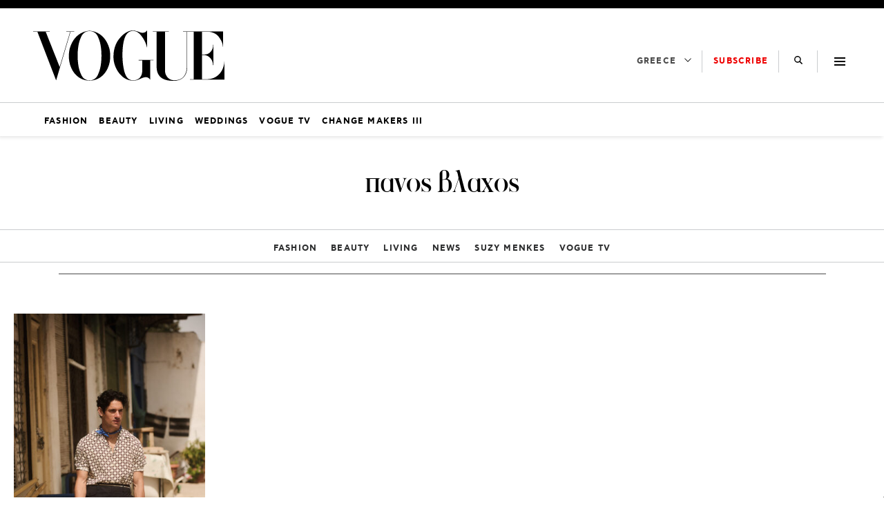

--- FILE ---
content_type: text/html; charset=UTF-8
request_url: https://vogue.gr/tag/panos-vlachos/
body_size: 36390
content:
<!DOCTYPE html>
<html class="has-navbar-fixed-top" lang="el">
<head>
    <meta charset="utf-8">
    <meta http-equiv="X-UA-Compatible" content="IE=edge">
    <meta name="viewport" content="width=device-width, initial-scale=1.0"/>
	
	            <title>πανος βλαχος | VOGUE.GR</title>
<!--    <title>--><!-- | --><!--</title>-->
        <meta name="description"
          content="Fashion, Beauty, Trends and People">

  
	
    <meta name="robots" content="index, follow, max-image-preview:large, max-video-preview:-1, max-snippet:-1"/>

    <meta name="language" content="Ελληνικά"/>
    <meta name="development" content="NXCODE IKE"/>
    <meta name="copyright" content="@2018 - vogue.gr. All Right Reserved."/>
    <!-- TODO ?? -->
    <!-- <meta name="msvalidate.01" content="7C3936C3ED17E7C2F14E14D89A098452"/> -->
	<script type="application/ld+json">{"@context":"http://schema.org","@type":"CollectionPage","description":"Vogue Greece - πανος βλαχος","url":"https://vogue.gr/tag/panos-vlachos/","name":"πανος βλαχος","copyrightYear":"2026","mainEntity":{"@context":"http://schema.org","@type":"ItemList","itemListElement":[{"@context":"http://schema.org","@type":"ListItem","url":"https://vogue.gr/living/panos-vlachos-quot-to-gelio-einai-i-pio-amesi-kai-eylogimeni-stigmi-epafis-me-to-koino-quot/","position":1}],"numberOfItems":1},"publisher":{"@type":"Organization","@id":"https://vogue.gr"},"copyrightHolder":{"@type":"Organization","@id":"https://vogue.gr"},"sourceOrganization":{"@type":"Organization","@id":"https://vogue.gr"}}</script>    <link rel="contact" href="/contact" title="Eπικοινωνία"/>

	
    <link rel="canonical" href="https://vogue.gr/tag/panos-vlachos/"/>
	
	
    <link rel="shortcut icon" href="https://vogue.gr/wp-content/themes/nxcode/images/favicon.ico"
          type="image/x-icon"/>
    <link rel="icon" type="image/png" sizes="32x32"
          href="https://vogue.gr/wp-content/themes/nxcode/images/favicons/v-32.png">
    <link rel="icon" type="image/png" sizes="160x160"
          href="https://vogue.gr/wp-content/themes/nxcode/images/favicons/v-160.png">
    <link rel="apple-touch-icon" sizes="180x180" href="https://vogue.gr/wp-content/themes/nxcode/images/favicons/v-180.png">
    <link rel="manifest" href="/site.webmanifest">
    <meta name="apple-mobile-web-app-title" content="vogue.gr">
    <meta name="application-name" content="vogue.gr">
    <meta name="msapplication-TileColor" content="#ffffff">
    <meta name="theme-color" content="#000000">

    <link rel="preload" href="/wp-content/themes/nxcode/fonts/cfastystd-bold-webfont.woff2" as="font" type="font/woff2"
          crossorigin="anonymous">
    <link rel="preload" href="/wp-content/themes/nxcode/fonts/cfastystd-book-webfont.woff2" as="font" type="font/woff2"
          crossorigin="anonymous">

    <link rel="preload" href="/wp-content/themes/nxcode/fonts/FLBaskerville-Roman.ttf" as="font"
          crossorigin="anonymous">

    <style>

        @font-face {
            font-family: "CFAstyStd-Book";
            src: url('/wp-content/themes/nxcode/fonts/cfastystd-book-webfont.woff2') format('woff2');
            font-style: normal;
            font-weight: 700;
            text-rendering: optimizeLegibility;
            font-display: swap;
        }

        @font-face {
            font-family: "CFAstyStd-Bold";
            src: url('/wp-content/themes/nxcode/fonts/cfastystd-bold-webfont.woff2') format('woff2');
            font-style: normal;
            font-weight: 900;
            text-rendering: optimizeLegibility;
            font-display: swap;
        }

        @font-face {
            font-family: "FLBaskerville-Roman";
            src: url('/wp-content/themes/nxcode/fonts/FLBaskerville-Roman.ttf') format('truetype');
            font-style: normal;
            text-rendering: optimizeLegibility;
            font-display: swap;
        }
    </style>
    <!-- Critical CSS Start-->
	    <!-- Critical CSS End -->

	
		                        <link rel="preload" as="image"
                              href="https://vogue.gr/wp-content/uploads/2022/05/eyem19459_-350x350.jpg"
                              media="(max-width: 768px)"/>
                        <link rel="preload" as="image"
                              href="https://vogue.gr/wp-content/uploads/2022/05/eyem19459_.jpg"
                              media="(min-width: 769px) and (max-width: 1023px)"/>
                        <link rel="preload" as="image"
                              href="https://vogue.gr/wp-content/uploads/2022/05/eyem19459_-350x350.jpg"
                              media="(min-width: 1024px)"/>
						
	        <script data-pagespeed-no-defer data-cfasync="false">
          var googletag = googletag || {};
          googletag.cmd = googletag.cmd || [];
        </script>
        <!--<script data-pagespeed-no-defer data-cfasync="false"
                src="https://vogue.gr/wp-content/plugins/nx-ads/assets/js/mobile-detect.js"></script>-->
        <script data-pagespeed-no-defer data-cfasync="false">
			            (function(define,undefined){define(function(){'use strict';var impl={};impl.mobileDetectRules={"phones":{"iPhone":"\\biPhone\\b|\\biPod\\b","BlackBerry":"BlackBerry|\\bBB10\\b|rim[0-9]+","HTC":"HTC|HTC.*(Sensation|Evo|Vision|Explorer|6800|8100|8900|A7272|S510e|C110e|Legend|Desire|T8282)|APX515CKT|Qtek9090|APA9292KT|HD_mini|Sensation.*Z710e|PG86100|Z715e|Desire.*(A8181|HD)|ADR6200|ADR6400L|ADR6425|001HT|Inspire 4G|Android.*\\bEVO\\b|T-Mobile G1|Z520m","Nexus":"Nexus One|Nexus S|Galaxy.*Nexus|Android.*Nexus.*Mobile|Nexus 4|Nexus 5|Nexus 6","Dell":"Dell.*Streak|Dell.*Aero|Dell.*Venue|DELL.*Venue Pro|Dell Flash|Dell Smoke|Dell Mini 3iX|XCD28|XCD35|\\b001DL\\b|\\b101DL\\b|\\bGS01\\b","Motorola":"Motorola|DROIDX|DROID BIONIC|\\bDroid\\b.*Build|Android.*Xoom|HRI39|MOT-|A1260|A1680|A555|A853|A855|A953|A955|A956|Motorola.*ELECTRIFY|Motorola.*i1|i867|i940|MB200|MB300|MB501|MB502|MB508|MB511|MB520|MB525|MB526|MB611|MB612|MB632|MB810|MB855|MB860|MB861|MB865|MB870|ME501|ME502|ME511|ME525|ME600|ME632|ME722|ME811|ME860|ME863|ME865|MT620|MT710|MT716|MT720|MT810|MT870|MT917|Motorola.*TITANIUM|WX435|WX445|XT300|XT301|XT311|XT316|XT317|XT319|XT320|XT390|XT502|XT530|XT531|XT532|XT535|XT603|XT610|XT611|XT615|XT681|XT701|XT702|XT711|XT720|XT800|XT806|XT860|XT862|XT875|XT882|XT883|XT894|XT901|XT907|XT909|XT910|XT912|XT928|XT926|XT915|XT919|XT925|XT1021|\\bMoto E\\b","Samsung":"Samsung|SM-G9250|GT-19300|SGH-I337|BGT-S5230|GT-B2100|GT-B2700|GT-B2710|GT-B3210|GT-B3310|GT-B3410|GT-B3730|GT-B3740|GT-B5510|GT-B5512|GT-B5722|GT-B6520|GT-B7300|GT-B7320|GT-B7330|GT-B7350|GT-B7510|GT-B7722|GT-B7800|GT-C3010|GT-C3011|GT-C3060|GT-C3200|GT-C3212|GT-C3212I|GT-C3262|GT-C3222|GT-C3300|GT-C3300K|GT-C3303|GT-C3303K|GT-C3310|GT-C3322|GT-C3330|GT-C3350|GT-C3500|GT-C3510|GT-C3530|GT-C3630|GT-C3780|GT-C5010|GT-C5212|GT-C6620|GT-C6625|GT-C6712|GT-E1050|GT-E1070|GT-E1075|GT-E1080|GT-E1081|GT-E1085|GT-E1087|GT-E1100|GT-E1107|GT-E1110|GT-E1120|GT-E1125|GT-E1130|GT-E1160|GT-E1170|GT-E1175|GT-E1180|GT-E1182|GT-E1200|GT-E1210|GT-E1225|GT-E1230|GT-E1390|GT-E2100|GT-E2120|GT-E2121|GT-E2152|GT-E2220|GT-E2222|GT-E2230|GT-E2232|GT-E2250|GT-E2370|GT-E2550|GT-E2652|GT-E3210|GT-E3213|GT-I5500|GT-I5503|GT-I5700|GT-I5800|GT-I5801|GT-I6410|GT-I6420|GT-I7110|GT-I7410|GT-I7500|GT-I8000|GT-I8150|GT-I8160|GT-I8190|GT-I8320|GT-I8330|GT-I8350|GT-I8530|GT-I8700|GT-I8703|GT-I8910|GT-I9000|GT-I9001|GT-I9003|GT-I9010|GT-I9020|GT-I9023|GT-I9070|GT-I9082|GT-I9100|GT-I9103|GT-I9220|GT-I9250|GT-I9300|GT-I9305|GT-I9500|GT-I9505|GT-M3510|GT-M5650|GT-M7500|GT-M7600|GT-M7603|GT-M8800|GT-M8910|GT-N7000|GT-S3110|GT-S3310|GT-S3350|GT-S3353|GT-S3370|GT-S3650|GT-S3653|GT-S3770|GT-S3850|GT-S5210|GT-S5220|GT-S5229|GT-S5230|GT-S5233|GT-S5250|GT-S5253|GT-S5260|GT-S5263|GT-S5270|GT-S5300|GT-S5330|GT-S5350|GT-S5360|GT-S5363|GT-S5369|GT-S5380|GT-S5380D|GT-S5560|GT-S5570|GT-S5600|GT-S5603|GT-S5610|GT-S5620|GT-S5660|GT-S5670|GT-S5690|GT-S5750|GT-S5780|GT-S5830|GT-S5839|GT-S6102|GT-S6500|GT-S7070|GT-S7200|GT-S7220|GT-S7230|GT-S7233|GT-S7250|GT-S7500|GT-S7530|GT-S7550|GT-S7562|GT-S7710|GT-S8000|GT-S8003|GT-S8500|GT-S8530|GT-S8600|SCH-A310|SCH-A530|SCH-A570|SCH-A610|SCH-A630|SCH-A650|SCH-A790|SCH-A795|SCH-A850|SCH-A870|SCH-A890|SCH-A930|SCH-A950|SCH-A970|SCH-A990|SCH-I100|SCH-I110|SCH-I400|SCH-I405|SCH-I500|SCH-I510|SCH-I515|SCH-I600|SCH-I730|SCH-I760|SCH-I770|SCH-I830|SCH-I910|SCH-I920|SCH-I959|SCH-LC11|SCH-N150|SCH-N300|SCH-R100|SCH-R300|SCH-R351|SCH-R400|SCH-R410|SCH-T300|SCH-U310|SCH-U320|SCH-U350|SCH-U360|SCH-U365|SCH-U370|SCH-U380|SCH-U410|SCH-U430|SCH-U450|SCH-U460|SCH-U470|SCH-U490|SCH-U540|SCH-U550|SCH-U620|SCH-U640|SCH-U650|SCH-U660|SCH-U700|SCH-U740|SCH-U750|SCH-U810|SCH-U820|SCH-U900|SCH-U940|SCH-U960|SCS-26UC|SGH-A107|SGH-A117|SGH-A127|SGH-A137|SGH-A157|SGH-A167|SGH-A177|SGH-A187|SGH-A197|SGH-A227|SGH-A237|SGH-A257|SGH-A437|SGH-A517|SGH-A597|SGH-A637|SGH-A657|SGH-A667|SGH-A687|SGH-A697|SGH-A707|SGH-A717|SGH-A727|SGH-A737|SGH-A747|SGH-A767|SGH-A777|SGH-A797|SGH-A817|SGH-A827|SGH-A837|SGH-A847|SGH-A867|SGH-A877|SGH-A887|SGH-A897|SGH-A927|SGH-B100|SGH-B130|SGH-B200|SGH-B220|SGH-C100|SGH-C110|SGH-C120|SGH-C130|SGH-C140|SGH-C160|SGH-C170|SGH-C180|SGH-C200|SGH-C207|SGH-C210|SGH-C225|SGH-C230|SGH-C417|SGH-C450|SGH-D307|SGH-D347|SGH-D357|SGH-D407|SGH-D415|SGH-D780|SGH-D807|SGH-D980|SGH-E105|SGH-E200|SGH-E315|SGH-E316|SGH-E317|SGH-E335|SGH-E590|SGH-E635|SGH-E715|SGH-E890|SGH-F300|SGH-F480|SGH-I200|SGH-I300|SGH-I320|SGH-I550|SGH-I577|SGH-I600|SGH-I607|SGH-I617|SGH-I627|SGH-I637|SGH-I677|SGH-I700|SGH-I717|SGH-I727|SGH-i747M|SGH-I777|SGH-I780|SGH-I827|SGH-I847|SGH-I857|SGH-I896|SGH-I897|SGH-I900|SGH-I907|SGH-I917|SGH-I927|SGH-I937|SGH-I997|SGH-J150|SGH-J200|SGH-L170|SGH-L700|SGH-M110|SGH-M150|SGH-M200|SGH-N105|SGH-N500|SGH-N600|SGH-N620|SGH-N625|SGH-N700|SGH-N710|SGH-P107|SGH-P207|SGH-P300|SGH-P310|SGH-P520|SGH-P735|SGH-P777|SGH-Q105|SGH-R210|SGH-R220|SGH-R225|SGH-S105|SGH-S307|SGH-T109|SGH-T119|SGH-T139|SGH-T209|SGH-T219|SGH-T229|SGH-T239|SGH-T249|SGH-T259|SGH-T309|SGH-T319|SGH-T329|SGH-T339|SGH-T349|SGH-T359|SGH-T369|SGH-T379|SGH-T409|SGH-T429|SGH-T439|SGH-T459|SGH-T469|SGH-T479|SGH-T499|SGH-T509|SGH-T519|SGH-T539|SGH-T559|SGH-T589|SGH-T609|SGH-T619|SGH-T629|SGH-T639|SGH-T659|SGH-T669|SGH-T679|SGH-T709|SGH-T719|SGH-T729|SGH-T739|SGH-T746|SGH-T749|SGH-T759|SGH-T769|SGH-T809|SGH-T819|SGH-T839|SGH-T919|SGH-T929|SGH-T939|SGH-T959|SGH-T989|SGH-U100|SGH-U200|SGH-U800|SGH-V205|SGH-V206|SGH-X100|SGH-X105|SGH-X120|SGH-X140|SGH-X426|SGH-X427|SGH-X475|SGH-X495|SGH-X497|SGH-X507|SGH-X600|SGH-X610|SGH-X620|SGH-X630|SGH-X700|SGH-X820|SGH-X890|SGH-Z130|SGH-Z150|SGH-Z170|SGH-ZX10|SGH-ZX20|SHW-M110|SPH-A120|SPH-A400|SPH-A420|SPH-A460|SPH-A500|SPH-A560|SPH-A600|SPH-A620|SPH-A660|SPH-A700|SPH-A740|SPH-A760|SPH-A790|SPH-A800|SPH-A820|SPH-A840|SPH-A880|SPH-A900|SPH-A940|SPH-A960|SPH-D600|SPH-D700|SPH-D710|SPH-D720|SPH-I300|SPH-I325|SPH-I330|SPH-I350|SPH-I500|SPH-I600|SPH-I700|SPH-L700|SPH-M100|SPH-M220|SPH-M240|SPH-M300|SPH-M305|SPH-M320|SPH-M330|SPH-M350|SPH-M360|SPH-M370|SPH-M380|SPH-M510|SPH-M540|SPH-M550|SPH-M560|SPH-M570|SPH-M580|SPH-M610|SPH-M620|SPH-M630|SPH-M800|SPH-M810|SPH-M850|SPH-M900|SPH-M910|SPH-M920|SPH-M930|SPH-N100|SPH-N200|SPH-N240|SPH-N300|SPH-N400|SPH-Z400|SWC-E100|SCH-i909|GT-N7100|GT-N7105|SCH-I535|SM-N900A|SGH-I317|SGH-T999L|GT-S5360B|GT-I8262|GT-S6802|GT-S6312|GT-S6310|GT-S5312|GT-S5310|GT-I9105|GT-I8510|GT-S6790N|SM-G7105|SM-N9005|GT-S5301|GT-I9295|GT-I9195|SM-C101|GT-S7392|GT-S7560|GT-B7610|GT-I5510|GT-S7582|GT-S7530E|GT-I8750|SM-G9006V|SM-G9008V|SM-G9009D|SM-G900A|SM-G900D|SM-G900F|SM-G900H|SM-G900I|SM-G900J|SM-G900K|SM-G900L|SM-G900M|SM-G900P|SM-G900R4|SM-G900S|SM-G900T|SM-G900V|SM-G900W8|SHV-E160K|SCH-P709|SCH-P729|SM-T2558|GT-I9205","LG":"\\bLG\\b;|LG[- ]?(C800|C900|E400|E610|E900|E-900|F160|F180K|F180L|F180S|730|855|L160|LS740|LS840|LS970|LU6200|MS690|MS695|MS770|MS840|MS870|MS910|P500|P700|P705|VM696|AS680|AS695|AX840|C729|E970|GS505|272|C395|E739BK|E960|L55C|L75C|LS696|LS860|P769BK|P350|P500|P509|P870|UN272|US730|VS840|VS950|LN272|LN510|LS670|LS855|LW690|MN270|MN510|P509|P769|P930|UN200|UN270|UN510|UN610|US670|US740|US760|UX265|UX840|VN271|VN530|VS660|VS700|VS740|VS750|VS910|VS920|VS930|VX9200|VX11000|AX840A|LW770|P506|P925|P999|E612|D955|D802|MS323)","Sony":"SonyST|SonyLT|SonyEricsson|SonyEricssonLT15iv|LT18i|E10i|LT28h|LT26w|SonyEricssonMT27i|C5303|C6902|C6903|C6906|C6943|D2533","Asus":"Asus.*Galaxy|PadFone.*Mobile","Micromax":"Micromax.*\\b(A210|A92|A88|A72|A111|A110Q|A115|A116|A110|A90S|A26|A51|A35|A54|A25|A27|A89|A68|A65|A57|A90)\\b","Palm":"PalmSource|Palm","Vertu":"Vertu|Vertu.*Ltd|Vertu.*Ascent|Vertu.*Ayxta|Vertu.*Constellation(F|Quest)?|Vertu.*Monika|Vertu.*Signature","Pantech":"PANTECH|IM-A850S|IM-A840S|IM-A830L|IM-A830K|IM-A830S|IM-A820L|IM-A810K|IM-A810S|IM-A800S|IM-T100K|IM-A725L|IM-A780L|IM-A775C|IM-A770K|IM-A760S|IM-A750K|IM-A740S|IM-A730S|IM-A720L|IM-A710K|IM-A690L|IM-A690S|IM-A650S|IM-A630K|IM-A600S|VEGA PTL21|PT003|P8010|ADR910L|P6030|P6020|P9070|P4100|P9060|P5000|CDM8992|TXT8045|ADR8995|IS11PT|P2030|P6010|P8000|PT002|IS06|CDM8999|P9050|PT001|TXT8040|P2020|P9020|P2000|P7040|P7000|C790","Fly":"IQ230|IQ444|IQ450|IQ440|IQ442|IQ441|IQ245|IQ256|IQ236|IQ255|IQ235|IQ245|IQ275|IQ240|IQ285|IQ280|IQ270|IQ260|IQ250","Wiko":"KITE 4G|HIGHWAY|GETAWAY|STAIRWAY|DARKSIDE|DARKFULL|DARKNIGHT|DARKMOON|SLIDE|WAX 4G|RAINBOW|BLOOM|SUNSET|GOA|LENNY|BARRY|IGGY|OZZY|CINK FIVE|CINK PEAX|CINK PEAX 2|CINK SLIM|CINK SLIM 2|CINK +|CINK KING|CINK PEAX|CINK SLIM|SUBLIM","iMobile":"i-mobile (IQ|i-STYLE|idea|ZAA|Hitz)","SimValley":"\\b(SP-80|XT-930|SX-340|XT-930|SX-310|SP-360|SP60|SPT-800|SP-120|SPT-800|SP-140|SPX-5|SPX-8|SP-100|SPX-8|SPX-12)\\b","Wolfgang":"AT-B24D|AT-AS50HD|AT-AS40W|AT-AS55HD|AT-AS45q2|AT-B26D|AT-AS50Q","Alcatel":"Alcatel","Nintendo":"Nintendo 3DS","Amoi":"Amoi","INQ":"INQ","GenericPhone":"Tapatalk|PDA;|SAGEM|\\bmmp\\b|pocket|\\bpsp\\b|symbian|Smartphone|smartfon|treo|up.browser|up.link|vodafone|\\bwap\\b|nokia|Series40|Series60|S60|SonyEricsson|N900|MAUI.*WAP.*Browser"},"tablets":{"iPad":"iPad|iPad.*Mobile","NexusTablet":"Android.*Nexus[\\s]+(7|9|10)","SamsungTablet":"SAMSUNG.*Tablet|Galaxy.*Tab|SC-01C|GT-P1000|GT-P1003|GT-P1010|GT-P3105|GT-P6210|GT-P6800|GT-P6810|GT-P7100|GT-P7300|GT-P7310|GT-P7500|GT-P7510|SCH-I800|SCH-I815|SCH-I905|SGH-I957|SGH-I987|SGH-T849|SGH-T859|SGH-T869|SPH-P100|GT-P3100|GT-P3108|GT-P3110|GT-P5100|GT-P5110|GT-P6200|GT-P7320|GT-P7511|GT-N8000|GT-P8510|SGH-I497|SPH-P500|SGH-T779|SCH-I705|SCH-I915|GT-N8013|GT-P3113|GT-P5113|GT-P8110|GT-N8010|GT-N8005|GT-N8020|GT-P1013|GT-P6201|GT-P7501|GT-N5100|GT-N5105|GT-N5110|SHV-E140K|SHV-E140L|SHV-E140S|SHV-E150S|SHV-E230K|SHV-E230L|SHV-E230S|SHW-M180K|SHW-M180L|SHW-M180S|SHW-M180W|SHW-M300W|SHW-M305W|SHW-M380K|SHW-M380S|SHW-M380W|SHW-M430W|SHW-M480K|SHW-M480S|SHW-M480W|SHW-M485W|SHW-M486W|SHW-M500W|GT-I9228|SCH-P739|SCH-I925|GT-I9200|GT-P5200|GT-P5210|GT-P5210X|SM-T311|SM-T310|SM-T310X|SM-T210|SM-T210R|SM-T211|SM-P600|SM-P601|SM-P605|SM-P900|SM-P901|SM-T217|SM-T217A|SM-T217S|SM-P6000|SM-T3100|SGH-I467|XE500|SM-T110|GT-P5220|GT-I9200X|GT-N5110X|GT-N5120|SM-P905|SM-T111|SM-T2105|SM-T315|SM-T320|SM-T320X|SM-T321|SM-T520|SM-T525|SM-T530NU|SM-T230NU|SM-T330NU|SM-T900|XE500T1C|SM-P605V|SM-P905V|SM-T337V|SM-T537V|SM-T707V|SM-T807V|SM-P600X|SM-P900X|SM-T210X|SM-T230|SM-T230X|SM-T325|GT-P7503|SM-T531|SM-T330|SM-T530|SM-T705|SM-T705C|SM-T535|SM-T331|SM-T800|SM-T700|SM-T537|SM-T807|SM-P907A|SM-T337A|SM-T537A|SM-T707A|SM-T807A|SM-T237|SM-T807P|SM-P607T|SM-T217T|SM-T337T|SM-T807T|SM-T116NQ|SM-P550|SM-T350|SM-T550|SM-T9000|SM-P9000|SM-T705Y|SM-T805|GT-P3113|SM-T710|SM-T810|SM-T360|SM-T533|SM-T113|SM-T335|SM-T715","Kindle":"Kindle|Silk.*Accelerated|Android.*\\b(KFOT|KFTT|KFJWI|KFJWA|KFOTE|KFSOWI|KFTHWI|KFTHWA|KFAPWI|KFAPWA|WFJWAE|KFSAWA|KFSAWI|KFASWI)\\b","SurfaceTablet":"Windows NT [0-9.]+; ARM;.*(Tablet|ARMBJS)","HPTablet":"HP Slate (7|8|10)|HP ElitePad 900|hp-tablet|EliteBook.*Touch|HP 8|Slate 21|HP SlateBook 10","AsusTablet":"^.*PadFone((?!Mobile).)*$|Transformer|TF101|TF101G|TF300T|TF300TG|TF300TL|TF700T|TF700KL|TF701T|TF810C|ME171|ME301T|ME302C|ME371MG|ME370T|ME372MG|ME172V|ME173X|ME400C|Slider SL101|\\bK00F\\b|\\bK00C\\b|\\bK00E\\b|\\bK00L\\b|TX201LA|ME176C|ME102A|\\bM80TA\\b|ME372CL|ME560CG|ME372CG|ME302KL| K010 | K017 |ME572C|ME103K|ME170C|ME171C|\\bME70C\\b|ME581C|ME581CL|ME8510C|ME181C","BlackBerryTablet":"PlayBook|RIM Tablet","HTCtablet":"HTC_Flyer_P512|HTC Flyer|HTC Jetstream|HTC-P715a|HTC EVO View 4G|PG41200|PG09410","MotorolaTablet":"xoom|sholest|MZ615|MZ605|MZ505|MZ601|MZ602|MZ603|MZ604|MZ606|MZ607|MZ608|MZ609|MZ615|MZ616|MZ617","NookTablet":"Android.*Nook|NookColor|nook browser|BNRV200|BNRV200A|BNTV250|BNTV250A|BNTV400|BNTV600|LogicPD Zoom2","AcerTablet":"Android.*; \\b(A100|A101|A110|A200|A210|A211|A500|A501|A510|A511|A700|A701|W500|W500P|W501|W501P|W510|W511|W700|G100|G100W|B1-A71|B1-710|B1-711|A1-810|A1-811|A1-830)\\b|W3-810|\\bA3-A10\\b|\\bA3-A11\\b","ToshibaTablet":"Android.*(AT100|AT105|AT200|AT205|AT270|AT275|AT300|AT305|AT1S5|AT500|AT570|AT700|AT830)|TOSHIBA.*FOLIO","LGTablet":"\\bL-06C|LG-V909|LG-V900|LG-V700|LG-V510|LG-V500|LG-V410|LG-V400|LG-VK810\\b","FujitsuTablet":"Android.*\\b(F-01D|F-02F|F-05E|F-10D|M532|Q572)\\b","PrestigioTablet":"PMP3170B|PMP3270B|PMP3470B|PMP7170B|PMP3370B|PMP3570C|PMP5870C|PMP3670B|PMP5570C|PMP5770D|PMP3970B|PMP3870C|PMP5580C|PMP5880D|PMP5780D|PMP5588C|PMP7280C|PMP7280C3G|PMP7280|PMP7880D|PMP5597D|PMP5597|PMP7100D|PER3464|PER3274|PER3574|PER3884|PER5274|PER5474|PMP5097CPRO|PMP5097|PMP7380D|PMP5297C|PMP5297C_QUAD|PMP812E|PMP812E3G|PMP812F|PMP810E|PMP880TD|PMT3017|PMT3037|PMT3047|PMT3057|PMT7008|PMT5887|PMT5001|PMT5002","LenovoTablet":"Idea(Tab|Pad)( A1|A10| K1|)|ThinkPad([ ]+)?Tablet|Lenovo.*(S2109|S2110|S5000|S6000|K3011|A3000|A3500|A1000|A2107|A2109|A1107|A5500|A7600|B6000|B8000|B8080)(-|)(FL|F|HV|H|)","DellTablet":"Venue 11|Venue 8|Venue 7|Dell Streak 10|Dell Streak 7","YarvikTablet":"Android.*\\b(TAB210|TAB211|TAB224|TAB250|TAB260|TAB264|TAB310|TAB360|TAB364|TAB410|TAB411|TAB420|TAB424|TAB450|TAB460|TAB461|TAB464|TAB465|TAB467|TAB468|TAB07-100|TAB07-101|TAB07-150|TAB07-151|TAB07-152|TAB07-200|TAB07-201-3G|TAB07-210|TAB07-211|TAB07-212|TAB07-214|TAB07-220|TAB07-400|TAB07-485|TAB08-150|TAB08-200|TAB08-201-3G|TAB08-201-30|TAB09-100|TAB09-211|TAB09-410|TAB10-150|TAB10-201|TAB10-211|TAB10-400|TAB10-410|TAB13-201|TAB274EUK|TAB275EUK|TAB374EUK|TAB462EUK|TAB474EUK|TAB9-200)\\b","MedionTablet":"Android.*\\bOYO\\b|LIFE.*(P9212|P9514|P9516|S9512)|LIFETAB","ArnovaTablet":"AN10G2|AN7bG3|AN7fG3|AN8G3|AN8cG3|AN7G3|AN9G3|AN7dG3|AN7dG3ST|AN7dG3ChildPad|AN10bG3|AN10bG3DT|AN9G2","IntensoTablet":"INM8002KP|INM1010FP|INM805ND|Intenso Tab|TAB1004","IRUTablet":"M702pro","MegafonTablet":"MegaFon V9|\\bZTE V9\\b|Android.*\\bMT7A\\b","EbodaTablet":"E-Boda (Supreme|Impresspeed|Izzycomm|Essential)","AllViewTablet":"Allview.*(Viva|Alldro|City|Speed|All TV|Frenzy|Quasar|Shine|TX1|AX1|AX2)","ArchosTablet":"\\b(101G9|80G9|A101IT)\\b|Qilive 97R|Archos5|\\bARCHOS (70|79|80|90|97|101|FAMILYPAD|)(b|)(G10| Cobalt| TITANIUM(HD|)| Xenon| Neon|XSK| 2| XS 2| PLATINUM| CARBON|GAMEPAD)\\b","AinolTablet":"NOVO7|NOVO8|NOVO10|Novo7Aurora|Novo7Basic|NOVO7PALADIN|novo9-Spark","SonyTablet":"Sony.*Tablet|Xperia Tablet|Sony Tablet S|SO-03E|SGPT12|SGPT13|SGPT114|SGPT121|SGPT122|SGPT123|SGPT111|SGPT112|SGPT113|SGPT131|SGPT132|SGPT133|SGPT211|SGPT212|SGPT213|SGP311|SGP312|SGP321|EBRD1101|EBRD1102|EBRD1201|SGP351|SGP341|SGP511|SGP512|SGP521|SGP541|SGP551|SGP621|SGP612|SOT31","PhilipsTablet":"\\b(PI2010|PI3000|PI3100|PI3105|PI3110|PI3205|PI3210|PI3900|PI4010|PI7000|PI7100)\\b","CubeTablet":"Android.*(K8GT|U9GT|U10GT|U16GT|U17GT|U18GT|U19GT|U20GT|U23GT|U30GT)|CUBE U8GT","CobyTablet":"MID1042|MID1045|MID1125|MID1126|MID7012|MID7014|MID7015|MID7034|MID7035|MID7036|MID7042|MID7048|MID7127|MID8042|MID8048|MID8127|MID9042|MID9740|MID9742|MID7022|MID7010","MIDTablet":"M9701|M9000|M9100|M806|M1052|M806|T703|MID701|MID713|MID710|MID727|MID760|MID830|MID728|MID933|MID125|MID810|MID732|MID120|MID930|MID800|MID731|MID900|MID100|MID820|MID735|MID980|MID130|MID833|MID737|MID960|MID135|MID860|MID736|MID140|MID930|MID835|MID733","MSITablet":"MSI \\b(Primo 73K|Primo 73L|Primo 81L|Primo 77|Primo 93|Primo 75|Primo 76|Primo 73|Primo 81|Primo 91|Primo 90|Enjoy 71|Enjoy 7|Enjoy 10)\\b","SMiTTablet":"Android.*(\\bMID\\b|MID-560|MTV-T1200|MTV-PND531|MTV-P1101|MTV-PND530)","RockChipTablet":"Android.*(RK2818|RK2808A|RK2918|RK3066)|RK2738|RK2808A","FlyTablet":"IQ310|Fly Vision","bqTablet":"Android.*(bq)?.*(Elcano|Curie|Edison|Maxwell|Kepler|Pascal|Tesla|Hypatia|Platon|Newton|Livingstone|Cervantes|Avant|Aquaris E10)|Maxwell.*Lite|Maxwell.*Plus","HuaweiTablet":"MediaPad|MediaPad 7 Youth|IDEOS S7|S7-201c|S7-202u|S7-101|S7-103|S7-104|S7-105|S7-106|S7-201|S7-Slim","NecTablet":"\\bN-06D|\\bN-08D","PantechTablet":"Pantech.*P4100","BronchoTablet":"Broncho.*(N701|N708|N802|a710)","VersusTablet":"TOUCHPAD.*[78910]|\\bTOUCHTAB\\b","ZyncTablet":"z1000|Z99 2G|z99|z930|z999|z990|z909|Z919|z900","PositivoTablet":"TB07STA|TB10STA|TB07FTA|TB10FTA","NabiTablet":"Android.*\\bNabi","KoboTablet":"Kobo Touch|\\bK080\\b|\\bVox\\b Build|\\bArc\\b Build","DanewTablet":"DSlide.*\\b(700|701R|702|703R|704|802|970|971|972|973|974|1010|1012)\\b","TexetTablet":"NaviPad|TB-772A|TM-7045|TM-7055|TM-9750|TM-7016|TM-7024|TM-7026|TM-7041|TM-7043|TM-7047|TM-8041|TM-9741|TM-9747|TM-9748|TM-9751|TM-7022|TM-7021|TM-7020|TM-7011|TM-7010|TM-7023|TM-7025|TM-7037W|TM-7038W|TM-7027W|TM-9720|TM-9725|TM-9737W|TM-1020|TM-9738W|TM-9740|TM-9743W|TB-807A|TB-771A|TB-727A|TB-725A|TB-719A|TB-823A|TB-805A|TB-723A|TB-715A|TB-707A|TB-705A|TB-709A|TB-711A|TB-890HD|TB-880HD|TB-790HD|TB-780HD|TB-770HD|TB-721HD|TB-710HD|TB-434HD|TB-860HD|TB-840HD|TB-760HD|TB-750HD|TB-740HD|TB-730HD|TB-722HD|TB-720HD|TB-700HD|TB-500HD|TB-470HD|TB-431HD|TB-430HD|TB-506|TB-504|TB-446|TB-436|TB-416|TB-146SE|TB-126SE","PlaystationTablet":"Playstation.*(Portable|Vita)","TrekstorTablet":"ST10416-1|VT10416-1|ST70408-1|ST702xx-1|ST702xx-2|ST80208|ST97216|ST70104-2|VT10416-2|ST10216-2A|SurfTab","PyleAudioTablet":"\\b(PTBL10CEU|PTBL10C|PTBL72BC|PTBL72BCEU|PTBL7CEU|PTBL7C|PTBL92BC|PTBL92BCEU|PTBL9CEU|PTBL9CUK|PTBL9C)\\b","AdvanTablet":"Android.* \\b(E3A|T3X|T5C|T5B|T3E|T3C|T3B|T1J|T1F|T2A|T1H|T1i|E1C|T1-E|T5-A|T4|E1-B|T2Ci|T1-B|T1-D|O1-A|E1-A|T1-A|T3A|T4i)\\b ","DanyTechTablet":"Genius Tab G3|Genius Tab S2|Genius Tab Q3|Genius Tab G4|Genius Tab Q4|Genius Tab G-II|Genius TAB GII|Genius TAB GIII|Genius Tab S1","GalapadTablet":"Android.*\\bG1\\b","MicromaxTablet":"Funbook|Micromax.*\\b(P250|P560|P360|P362|P600|P300|P350|P500|P275)\\b","KarbonnTablet":"Android.*\\b(A39|A37|A34|ST8|ST10|ST7|Smart Tab3|Smart Tab2)\\b","AllFineTablet":"Fine7 Genius|Fine7 Shine|Fine7 Air|Fine8 Style|Fine9 More|Fine10 Joy|Fine11 Wide","PROSCANTablet":"\\b(PEM63|PLT1023G|PLT1041|PLT1044|PLT1044G|PLT1091|PLT4311|PLT4311PL|PLT4315|PLT7030|PLT7033|PLT7033D|PLT7035|PLT7035D|PLT7044K|PLT7045K|PLT7045KB|PLT7071KG|PLT7072|PLT7223G|PLT7225G|PLT7777G|PLT7810K|PLT7849G|PLT7851G|PLT7852G|PLT8015|PLT8031|PLT8034|PLT8036|PLT8080K|PLT8082|PLT8088|PLT8223G|PLT8234G|PLT8235G|PLT8816K|PLT9011|PLT9045K|PLT9233G|PLT9735|PLT9760G|PLT9770G)\\b","YONESTablet":"BQ1078|BC1003|BC1077|RK9702|BC9730|BC9001|IT9001|BC7008|BC7010|BC708|BC728|BC7012|BC7030|BC7027|BC7026","ChangJiaTablet":"TPC7102|TPC7103|TPC7105|TPC7106|TPC7107|TPC7201|TPC7203|TPC7205|TPC7210|TPC7708|TPC7709|TPC7712|TPC7110|TPC8101|TPC8103|TPC8105|TPC8106|TPC8203|TPC8205|TPC8503|TPC9106|TPC9701|TPC97101|TPC97103|TPC97105|TPC97106|TPC97111|TPC97113|TPC97203|TPC97603|TPC97809|TPC97205|TPC10101|TPC10103|TPC10106|TPC10111|TPC10203|TPC10205|TPC10503","GUTablet":"TX-A1301|TX-M9002|Q702|kf026","PointOfViewTablet":"TAB-P506|TAB-navi-7-3G-M|TAB-P517|TAB-P-527|TAB-P701|TAB-P703|TAB-P721|TAB-P731N|TAB-P741|TAB-P825|TAB-P905|TAB-P925|TAB-PR945|TAB-PL1015|TAB-P1025|TAB-PI1045|TAB-P1325|TAB-PROTAB[0-9]+|TAB-PROTAB25|TAB-PROTAB26|TAB-PROTAB27|TAB-PROTAB26XL|TAB-PROTAB2-IPS9|TAB-PROTAB30-IPS9|TAB-PROTAB25XXL|TAB-PROTAB26-IPS10|TAB-PROTAB30-IPS10","OvermaxTablet":"OV-(SteelCore|NewBase|Basecore|Baseone|Exellen|Quattor|EduTab|Solution|ACTION|BasicTab|TeddyTab|MagicTab|Stream|TB-08|TB-09)","HCLTablet":"HCL.*Tablet|Connect-3G-2.0|Connect-2G-2.0|ME Tablet U1|ME Tablet U2|ME Tablet G1|ME Tablet X1|ME Tablet Y2|ME Tablet Sync","DPSTablet":"DPS Dream 9|DPS Dual 7","VistureTablet":"V97 HD|i75 3G|Visture V4( HD)?|Visture V5( HD)?|Visture V10","CrestaTablet":"CTP(-)?810|CTP(-)?818|CTP(-)?828|CTP(-)?838|CTP(-)?888|CTP(-)?978|CTP(-)?980|CTP(-)?987|CTP(-)?988|CTP(-)?989","MediatekTablet":"\\bMT8125|MT8389|MT8135|MT8377\\b","ConcordeTablet":"Concorde([ ]+)?Tab|ConCorde ReadMan","GoCleverTablet":"GOCLEVER TAB|A7GOCLEVER|M1042|M7841|M742|R1042BK|R1041|TAB A975|TAB A7842|TAB A741|TAB A741L|TAB M723G|TAB M721|TAB A1021|TAB I921|TAB R721|TAB I720|TAB T76|TAB R70|TAB R76.2|TAB R106|TAB R83.2|TAB M813G|TAB I721|GCTA722|TAB I70|TAB I71|TAB S73|TAB R73|TAB R74|TAB R93|TAB R75|TAB R76.1|TAB A73|TAB A93|TAB A93.2|TAB T72|TAB R83|TAB R974|TAB R973|TAB A101|TAB A103|TAB A104|TAB A104.2|R105BK|M713G|A972BK|TAB A971|TAB R974.2|TAB R104|TAB R83.3|TAB A1042","ModecomTablet":"FreeTAB 9000|FreeTAB 7.4|FreeTAB 7004|FreeTAB 7800|FreeTAB 2096|FreeTAB 7.5|FreeTAB 1014|FreeTAB 1001 |FreeTAB 8001|FreeTAB 9706|FreeTAB 9702|FreeTAB 7003|FreeTAB 7002|FreeTAB 1002|FreeTAB 7801|FreeTAB 1331|FreeTAB 1004|FreeTAB 8002|FreeTAB 8014|FreeTAB 9704|FreeTAB 1003","VoninoTablet":"\\b(Argus[ _]?S|Diamond[ _]?79HD|Emerald[ _]?78E|Luna[ _]?70C|Onyx[ _]?S|Onyx[ _]?Z|Orin[ _]?HD|Orin[ _]?S|Otis[ _]?S|SpeedStar[ _]?S|Magnet[ _]?M9|Primus[ _]?94[ _]?3G|Primus[ _]?94HD|Primus[ _]?QS|Android.*\\bQ8\\b|Sirius[ _]?EVO[ _]?QS|Sirius[ _]?QS|Spirit[ _]?S)\\b","ECSTablet":"V07OT2|TM105A|S10OT1|TR10CS1","StorexTablet":"eZee[_']?(Tab|Go)[0-9]+|TabLC7|Looney Tunes Tab","VodafoneTablet":"SmartTab([ ]+)?[0-9]+|SmartTabII10|SmartTabII7","EssentielBTablet":"Smart[ ']?TAB[ ]+?[0-9]+|Family[ ']?TAB2","RossMoorTablet":"RM-790|RM-997|RMD-878G|RMD-974R|RMT-705A|RMT-701|RME-601|RMT-501|RMT-711","iMobileTablet":"i-mobile i-note","TolinoTablet":"tolino tab [0-9.]+|tolino shine","AudioSonicTablet":"\\bC-22Q|T7-QC|T-17B|T-17P\\b","AMPETablet":"Android.* A78 ","SkkTablet":"Android.* (SKYPAD|PHOENIX|CYCLOPS)","TecnoTablet":"TECNO P9","JXDTablet":"Android.*\\b(F3000|A3300|JXD5000|JXD3000|JXD2000|JXD300B|JXD300|S5800|S7800|S602b|S5110b|S7300|S5300|S602|S603|S5100|S5110|S601|S7100a|P3000F|P3000s|P101|P200s|P1000m|P200m|P9100|P1000s|S6600b|S908|P1000|P300|S18|S6600|S9100)\\b","iJoyTablet":"Tablet (Spirit 7|Essentia|Galatea|Fusion|Onix 7|Landa|Titan|Scooby|Deox|Stella|Themis|Argon|Unique 7|Sygnus|Hexen|Finity 7|Cream|Cream X2|Jade|Neon 7|Neron 7|Kandy|Scape|Saphyr 7|Rebel|Biox|Rebel|Rebel 8GB|Myst|Draco 7|Myst|Tab7-004|Myst|Tadeo Jones|Tablet Boing|Arrow|Draco Dual Cam|Aurix|Mint|Amity|Revolution|Finity 9|Neon 9|T9w|Amity 4GB Dual Cam|Stone 4GB|Stone 8GB|Andromeda|Silken|X2|Andromeda II|Halley|Flame|Saphyr 9,7|Touch 8|Planet|Triton|Unique 10|Hexen 10|Memphis 4GB|Memphis 8GB|Onix 10)","FX2Tablet":"FX2 PAD7|FX2 PAD10","XoroTablet":"KidsPAD 701|PAD[ ]?712|PAD[ ]?714|PAD[ ]?716|PAD[ ]?717|PAD[ ]?718|PAD[ ]?720|PAD[ ]?721|PAD[ ]?722|PAD[ ]?790|PAD[ ]?792|PAD[ ]?900|PAD[ ]?9715D|PAD[ ]?9716DR|PAD[ ]?9718DR|PAD[ ]?9719QR|PAD[ ]?9720QR|TelePAD1030|Telepad1032|TelePAD730|TelePAD731|TelePAD732|TelePAD735Q|TelePAD830|TelePAD9730|TelePAD795|MegaPAD 1331|MegaPAD 1851|MegaPAD 2151","ViewsonicTablet":"ViewPad 10pi|ViewPad 10e|ViewPad 10s|ViewPad E72|ViewPad7|ViewPad E100|ViewPad 7e|ViewSonic VB733|VB100a","OdysTablet":"LOOX|XENO10|ODYS[ -](Space|EVO|Xpress|NOON)|\\bXELIO\\b|Xelio10Pro|XELIO7PHONETAB|XELIO10EXTREME|XELIOPT2|NEO_QUAD10","CaptivaTablet":"CAPTIVA PAD","IconbitTablet":"NetTAB|NT-3702|NT-3702S|NT-3702S|NT-3603P|NT-3603P|NT-0704S|NT-0704S|NT-3805C|NT-3805C|NT-0806C|NT-0806C|NT-0909T|NT-0909T|NT-0907S|NT-0907S|NT-0902S|NT-0902S","TeclastTablet":"T98 4G|\\bP80\\b|\\bX90HD\\b|X98 Air|X98 Air 3G|\\bX89\\b|P80 3G|\\bX80h\\b|P98 Air|\\bX89HD\\b|P98 3G|\\bP90HD\\b|P89 3G|X98 3G|\\bP70h\\b|P79HD 3G|G18d 3G|\\bP79HD\\b|\\bP89s\\b|\\bA88\\b|\\bP10HD\\b|\\bP19HD\\b|G18 3G|\\bP78HD\\b|\\bA78\\b|\\bP75\\b|G17s 3G|G17h 3G|\\bP85t\\b|\\bP90\\b|\\bP11\\b|\\bP98t\\b|\\bP98HD\\b|\\bG18d\\b|\\bP85s\\b|\\bP11HD\\b|\\bP88s\\b|\\bA80HD\\b|\\bA80se\\b|\\bA10h\\b|\\bP89\\b|\\bP78s\\b|\\bG18\\b|\\bP85\\b|\\bA70h\\b|\\bA70\\b|\\bG17\\b|\\bP18\\b|\\bA80s\\b|\\bA11s\\b|\\bP88HD\\b|\\bA80h\\b|\\bP76s\\b|\\bP76h\\b|\\bP98\\b|\\bA10HD\\b|\\bP78\\b|\\bP88\\b|\\bA11\\b|\\bA10t\\b|\\bP76a\\b|\\bP76t\\b|\\bP76e\\b|\\bP85HD\\b|\\bP85a\\b|\\bP86\\b|\\bP75HD\\b|\\bP76v\\b|\\bA12\\b|\\bP75a\\b|\\bA15\\b|\\bP76Ti\\b|\\bP81HD\\b|\\bA10\\b|\\bT760VE\\b|\\bT720HD\\b|\\bP76\\b|\\bP73\\b|\\bP71\\b|\\bP72\\b|\\bT720SE\\b|\\bC520Ti\\b|\\bT760\\b|\\bT720VE\\b|T720-3GE|T720-WiFi","OndaTablet":"\\b(V975i|Vi30|VX530|V701|Vi60|V701s|Vi50|V801s|V719|Vx610w|VX610W|V819i|Vi10|VX580W|Vi10|V711s|V813|V811|V820w|V820|Vi20|V711|VI30W|V712|V891w|V972|V819w|V820w|Vi60|V820w|V711|V813s|V801|V819|V975s|V801|V819|V819|V818|V811|V712|V975m|V101w|V961w|V812|V818|V971|V971s|V919|V989|V116w|V102w|V973|Vi40)\\b[\\s]+","JaytechTablet":"TPC-PA762","BlaupunktTablet":"Endeavour 800NG|Endeavour 1010","DigmaTablet":"\\b(iDx10|iDx9|iDx8|iDx7|iDxD7|iDxD8|iDsQ8|iDsQ7|iDsQ8|iDsD10|iDnD7|3TS804H|iDsQ11|iDj7|iDs10)\\b","EvolioTablet":"ARIA_Mini_wifi|Aria[ _]Mini|Evolio X10|Evolio X7|Evolio X8|\\bEvotab\\b|\\bNeura\\b","LavaTablet":"QPAD E704|\\bIvoryS\\b|E-TAB IVORY|\\bE-TAB\\b","AocTablet":"MW0811|MW0812|MW0922|MTK8382","CelkonTablet":"CT695|CT888|CT[\\s]?910|CT7 Tab|CT9 Tab|CT3 Tab|CT2 Tab|CT1 Tab|C820|C720|\\bCT-1\\b","WolderTablet":"miTab \\b(DIAMOND|SPACE|BROOKLYN|NEO|FLY|MANHATTAN|FUNK|EVOLUTION|SKY|GOCAR|IRON|GENIUS|POP|MINT|EPSILON|BROADWAY|JUMP|HOP|LEGEND|NEW AGE|LINE|ADVANCE|FEEL|FOLLOW|LIKE|LINK|LIVE|THINK|FREEDOM|CHICAGO|CLEVELAND|BALTIMORE-GH|IOWA|BOSTON|SEATTLE|PHOENIX|DALLAS|IN 101|MasterChef)\\b","MiTablet":"\\bMI PAD\\b|\\bHM NOTE 1W\\b","NibiruTablet":"Nibiru M1|Nibiru Jupiter One","NexoTablet":"NEXO NOVA|NEXO 10|NEXO AVIO|NEXO FREE|NEXO GO|NEXO EVO|NEXO 3G|NEXO SMART|NEXO KIDDO|NEXO MOBI","LeaderTablet":"TBLT10Q|TBLT10I|TBL-10WDKB|TBL-10WDKBO2013|TBL-W230V2|TBL-W450|TBL-W500|SV572|TBLT7I|TBA-AC7-8G|TBLT79|TBL-8W16|TBL-10W32|TBL-10WKB|TBL-W100","UbislateTablet":"UbiSlate[\\s]?7C","PocketBookTablet":"Pocketbook","Hudl":"Hudl HT7S3|Hudl 2","TelstraTablet":"T-Hub2","GenericTablet":"Android.*\\b97D\\b|Tablet(?!.*PC)|BNTV250A|MID-WCDMA|LogicPD Zoom2|\\bA7EB\\b|CatNova8|A1_07|CT704|CT1002|\\bM721\\b|rk30sdk|\\bEVOTAB\\b|M758A|ET904|ALUMIUM10|Smartfren Tab|Endeavour 1010|Tablet-PC-4|Tagi Tab|\\bM6pro\\b|CT1020W|arc 10HD|\\bJolla\\b|\\bTP750\\b"},"oss":{"AndroidOS":"Android","BlackBerryOS":"blackberry|\\bBB10\\b|rim tablet os","PalmOS":"PalmOS|avantgo|blazer|elaine|hiptop|palm|plucker|xiino","SymbianOS":"Symbian|SymbOS|Series60|Series40|SYB-[0-9]+|\\bS60\\b","WindowsMobileOS":"Windows CE.*(PPC|Smartphone|Mobile|[0-9]{3}x[0-9]{3})|Window Mobile|Windows Phone [0-9.]+|WCE;","WindowsPhoneOS":"Windows Phone 10.0|Windows Phone 8.1|Windows Phone 8.0|Windows Phone OS|XBLWP7|ZuneWP7|Windows NT 6.[23]; ARM;","iOS":"\\biPhone.*Mobile|\\biPod|\\biPad","MeeGoOS":"MeeGo","MaemoOS":"Maemo","JavaOS":"J2ME\/|\\bMIDP\\b|\\bCLDC\\b","webOS":"webOS|hpwOS","badaOS":"\\bBada\\b","BREWOS":"BREW"},"uas":{"Chrome":"\\bCrMo\\b|CriOS|Android.*Chrome\/[.0-9]* (Mobile)?","Dolfin":"\\bDolfin\\b","Opera":"Opera.*Mini|Opera.*Mobi|Android.*Opera|Mobile.*OPR\/[0-9.]+|Coast\/[0-9.]+","Skyfire":"Skyfire","IE":"IEMobile|MSIEMobile","Firefox":"fennec|firefox.*maemo|(Mobile|Tablet).*Firefox|Firefox.*Mobile","Bolt":"bolt","TeaShark":"teashark","Blazer":"Blazer","Safari":"Version.*Mobile.*Safari|Safari.*Mobile|MobileSafari","Tizen":"Tizen","UCBrowser":"UC.*Browser|UCWEB","baiduboxapp":"baiduboxapp","baidubrowser":"baidubrowser","DiigoBrowser":"DiigoBrowser","Puffin":"Puffin","Mercury":"\\bMercury\\b","ObigoBrowser":"Obigo","NetFront":"NF-Browser","GenericBrowser":"NokiaBrowser|OviBrowser|OneBrowser|TwonkyBeamBrowser|SEMC.*Browser|FlyFlow|Minimo|NetFront|Novarra-Vision|MQQBrowser|MicroMessenger"},"props":{"Mobile":"Mobile\/[VER]","Build":"Build\/[VER]","Version":"Version\/[VER]","VendorID":"VendorID\/[VER]","iPad":"iPad.*CPU[a-z ]+[VER]","iPhone":"iPhone.*CPU[a-z ]+[VER]","iPod":"iPod.*CPU[a-z ]+[VER]","Kindle":"Kindle\/[VER]","Chrome":["Chrome\/[VER]","CriOS\/[VER]","CrMo\/[VER]"],"Coast":["Coast\/[VER]"],"Dolfin":"Dolfin\/[VER]","Firefox":"Firefox\/[VER]","Fennec":"Fennec\/[VER]","IE":["IEMobile\/[VER];","IEMobile [VER]","MSIE [VER];","Trident\/[0-9.]+;.*rv:[VER]"],"NetFront":"NetFront\/[VER]","NokiaBrowser":"NokiaBrowser\/[VER]","Opera":[" OPR\/[VER]","Opera Mini\/[VER]","Version\/[VER]"],"Opera Mini":"Opera Mini\/[VER]","Opera Mobi":"Version\/[VER]","UC Browser":"UC Browser[VER]","MQQBrowser":"MQQBrowser\/[VER]","MicroMessenger":"MicroMessenger\/[VER]","baiduboxapp":"baiduboxapp\/[VER]","baidubrowser":"baidubrowser\/[VER]","Iron":"Iron\/[VER]","Safari":["Version\/[VER]","Safari\/[VER]"],"Skyfire":"Skyfire\/[VER]","Tizen":"Tizen\/[VER]","Webkit":"webkit[ \/][VER]","Gecko":"Gecko\/[VER]","Trident":"Trident\/[VER]","Presto":"Presto\/[VER]","iOS":" \\bi?OS\\b [VER][ ;]{1}","Android":"Android [VER]","BlackBerry":["BlackBerry[\\w]+\/[VER]","BlackBerry.*Version\/[VER]","Version\/[VER]"],"BREW":"BREW [VER]","Java":"Java\/[VER]","Windows Phone OS":["Windows Phone OS [VER]","Windows Phone [VER]"],"Windows Phone":"Windows Phone [VER]","Windows CE":"Windows CE\/[VER]","Windows NT":"Windows NT [VER]","Symbian":["SymbianOS\/[VER]","Symbian\/[VER]"],"webOS":["webOS\/[VER]","hpwOS\/[VER];"]},"utils":{"Bot":"Googlebot|facebookexternalhit|AdsBot-Google|Google Keyword Suggestion|Facebot|YandexBot|bingbot|ia_archiver|AhrefsBot|Ezooms|GSLFbot|WBSearchBot|Twitterbot|TweetmemeBot|Twikle|PaperLiBot|Wotbox|UnwindFetchor|Exabot|MJ12bot|YandexImages|TurnitinBot|Pingdom","MobileBot":"Googlebot-Mobile|AdsBot-Google-Mobile|YahooSeeker\/M1A1-R2D2","DesktopMode":"WPDesktop","TV":"SonyDTV|HbbTV","WebKit":"(webkit)[ \/]([\\w.]+)","Console":"\\b(Nintendo|Nintendo WiiU|Nintendo 3DS|PLAYSTATION|Xbox)\\b","Watch":"SM-V700"}};impl.detectMobileBrowsers={fullPattern:/(android|bb\d+|meego).+mobile|avantgo|bada\/|blackberry|blazer|compal|elaine|fennec|hiptop|iemobile|ip(hone|od)|iris|kindle|lge |maemo|midp|mmp|mobile.+firefox|netfront|opera m(ob|in)i|palm( os)?|phone|p(ixi|re)\/|plucker|pocket|psp|series(4|6)0|symbian|treo|up\.(browser|link)|vodafone|wap|windows ce|xda|xiino/i,shortPattern:/1207|6310|6590|3gso|4thp|50[1-6]i|770s|802s|a wa|abac|ac(er|oo|s\-)|ai(ko|rn)|al(av|ca|co)|amoi|an(ex|ny|yw)|aptu|ar(ch|go)|as(te|us)|attw|au(di|\-m|r |s )|avan|be(ck|ll|nq)|bi(lb|rd)|bl(ac|az)|br(e|v)w|bumb|bw\-(n|u)|c55\/|capi|ccwa|cdm\-|cell|chtm|cldc|cmd\-|co(mp|nd)|craw|da(it|ll|ng)|dbte|dc\-s|devi|dica|dmob|do(c|p)o|ds(12|\-d)|el(49|ai)|em(l2|ul)|er(ic|k0)|esl8|ez([4-7]0|os|wa|ze)|fetc|fly(\-|_)|g1 u|g560|gene|gf\-5|g\-mo|go(\.w|od)|gr(ad|un)|haie|hcit|hd\-(m|p|t)|hei\-|hi(pt|ta)|hp( i|ip)|hs\-c|ht(c(\-| |_|a|g|p|s|t)|tp)|hu(aw|tc)|i\-(20|go|ma)|i230|iac( |\-|\/)|ibro|idea|ig01|ikom|im1k|inno|ipaq|iris|ja(t|v)a|jbro|jemu|jigs|kddi|keji|kgt( |\/)|klon|kpt |kwc\-|kyo(c|k)|le(no|xi)|lg( g|\/(k|l|u)|50|54|\-[a-w])|libw|lynx|m1\-w|m3ga|m50\/|ma(te|ui|xo)|mc(01|21|ca)|m\-cr|me(rc|ri)|mi(o8|oa|ts)|mmef|mo(01|02|bi|de|do|t(\-| |o|v)|zz)|mt(50|p1|v )|mwbp|mywa|n10[0-2]|n20[2-3]|n30(0|2)|n50(0|2|5)|n7(0(0|1)|10)|ne((c|m)\-|on|tf|wf|wg|wt)|nok(6|i)|nzph|o2im|op(ti|wv)|oran|owg1|p800|pan(a|d|t)|pdxg|pg(13|\-([1-8]|c))|phil|pire|pl(ay|uc)|pn\-2|po(ck|rt|se)|prox|psio|pt\-g|qa\-a|qc(07|12|21|32|60|\-[2-7]|i\-)|qtek|r380|r600|raks|rim9|ro(ve|zo)|s55\/|sa(ge|ma|mm|ms|ny|va)|sc(01|h\-|oo|p\-)|sdk\/|se(c(\-|0|1)|47|mc|nd|ri)|sgh\-|shar|sie(\-|m)|sk\-0|sl(45|id)|sm(al|ar|b3|it|t5)|so(ft|ny)|sp(01|h\-|v\-|v )|sy(01|mb)|t2(18|50)|t6(00|10|18)|ta(gt|lk)|tcl\-|tdg\-|tel(i|m)|tim\-|t\-mo|to(pl|sh)|ts(70|m\-|m3|m5)|tx\-9|up(\.b|g1|si)|utst|v400|v750|veri|vi(rg|te)|vk(40|5[0-3]|\-v)|vm40|voda|vulc|vx(52|53|60|61|70|80|81|83|85|98)|w3c(\-| )|webc|whit|wi(g |nc|nw)|wmlb|wonu|x700|yas\-|your|zeto|zte\-/i,tabletPattern:/android|ipad|playbook|silk/i};var hasOwnProp=Object.prototype.hasOwnProperty,isArray;impl.FALLBACK_PHONE='UnknownPhone';impl.FALLBACK_TABLET='UnknownTablet';impl.FALLBACK_MOBILE='UnknownMobile';isArray=('isArray'in Array)?Array.isArray:function(value){return Object.prototype.toString.call(value)==='[object Array]';};function equalIC(a,b){return a!=null&&b!=null&&a.toLowerCase()===b.toLowerCase();}function containsIC(array,value){var valueLC,i,len=array.length;if(!len||!value){return false;}valueLC=value.toLowerCase();for(i=0;i<len;++i){if(valueLC===array[i].toLowerCase()){return true;}}return false;}function convertPropsToRegExp(object){for(var key in object){if(hasOwnProp.call(object,key)){object[key]=new RegExp(object[key],'i');}}}(function init(){var key,values,value,i,len,verPos,mobileDetectRules=impl.mobileDetectRules;for(key in mobileDetectRules.props){if(hasOwnProp.call(mobileDetectRules.props,key)){values=mobileDetectRules.props[key];if(!isArray(values)){values=[values];}len=values.length;for(i=0;i<len;++i){value=values[i];verPos=value.indexOf('[VER]');if(verPos>=0){value=value.substring(0,verPos)+'([\\w._\\+]+)'+value.substring(verPos+5);}values[i]=new RegExp(value,'i');}mobileDetectRules.props[key]=values;}}convertPropsToRegExp(mobileDetectRules.oss);convertPropsToRegExp(mobileDetectRules.phones);convertPropsToRegExp(mobileDetectRules.tablets);convertPropsToRegExp(mobileDetectRules.uas);convertPropsToRegExp(mobileDetectRules.utils);mobileDetectRules.oss0={WindowsPhoneOS:mobileDetectRules.oss.WindowsPhoneOS,WindowsMobileOS:mobileDetectRules.oss.WindowsMobileOS};}());impl.findMatch=function(rules,userAgent){for(var key in rules){if(hasOwnProp.call(rules,key)){if(rules[key].test(userAgent)){return key;}}}return null;};impl.findMatches=function(rules,userAgent){var result=[];for(var key in rules){if(hasOwnProp.call(rules,key)){if(rules[key].test(userAgent)){result.push(key);}}}return result;};impl.getVersionStr=function(propertyName,userAgent){var props=impl.mobileDetectRules.props,patterns,i,len,match;if(hasOwnProp.call(props,propertyName)){patterns=props[propertyName];len=patterns.length;for(i=0;i<len;++i){match=patterns[i].exec(userAgent);if(match!==null){return match[1];}}}return null;};impl.getVersion=function(propertyName,userAgent){var version=impl.getVersionStr(propertyName,userAgent);return version?impl.prepareVersionNo(version):NaN;};impl.prepareVersionNo=function(version){var numbers;numbers=version.split(/[a-z._ \/\-]/i);if(numbers.length===1){version=numbers[0];}if(numbers.length>1){version=numbers[0]+'.';numbers.shift();version+=numbers.join('');}return Number(version);};impl.isMobileFallback=function(userAgent){return impl.detectMobileBrowsers.fullPattern.test(userAgent)||impl.detectMobileBrowsers.shortPattern.test(userAgent.substr(0,4));};impl.isTabletFallback=function(userAgent){return impl.detectMobileBrowsers.tabletPattern.test(userAgent);};impl.prepareDetectionCache=function(cache,userAgent,maxPhoneWidth){if(cache.mobile!==undefined){return;}var phone,tablet,phoneSized;tablet=impl.findMatch(impl.mobileDetectRules.tablets,userAgent);if(tablet){cache.mobile=cache.tablet=tablet;cache.phone=null;return;}phone=impl.findMatch(impl.mobileDetectRules.phones,userAgent);if(phone){cache.mobile=cache.phone=phone;cache.tablet=null;return;}if(impl.isMobileFallback(userAgent)){phoneSized=MobileDetect.isPhoneSized(maxPhoneWidth);if(phoneSized===undefined){cache.mobile=impl.FALLBACK_MOBILE;cache.tablet=cache.phone=null;}else if(phoneSized){cache.mobile=cache.phone=impl.FALLBACK_PHONE;cache.tablet=null;}else{cache.mobile=cache.tablet=impl.FALLBACK_TABLET;cache.phone=null;}}else if(impl.isTabletFallback(userAgent)){cache.mobile=cache.tablet=impl.FALLBACK_TABLET;cache.phone=null;}else{cache.mobile=cache.tablet=cache.phone=null;}};impl.mobileGrade=function(t){var $isMobile=t.mobile()!==null;if(t.os('iOS')&&t.version('iPad')>=4.3||t.os('iOS')&&t.version('iPhone')>=3.1||t.os('iOS')&&t.version('iPod')>=3.1||(t.version('Android')>2.1&&t.is('Webkit'))||t.version('Windows Phone OS')>=7.0||t.is('BlackBerry')&&t.version('BlackBerry')>=6.0||t.match('Playbook.*Tablet')||(t.version('webOS')>=1.4&&t.match('Palm|Pre|Pixi'))||t.match('hp.*TouchPad')||(t.is('Firefox')&&t.version('Firefox')>=12)||(t.is('Chrome')&&t.is('AndroidOS')&&t.version('Android')>=4.0)||(t.is('Skyfire')&&t.version('Skyfire')>=4.1&&t.is('AndroidOS')&&t.version('Android')>=2.3)||(t.is('Opera')&&t.version('Opera Mobi')>11&&t.is('AndroidOS'))||t.is('MeeGoOS')||t.is('Tizen')||t.is('Dolfin')&&t.version('Bada')>=2.0||((t.is('UC Browser')||t.is('Dolfin'))&&t.version('Android')>=2.3)||(t.match('Kindle Fire')||t.is('Kindle')&&t.version('Kindle')>=3.0)||t.is('AndroidOS')&&t.is('NookTablet')||t.version('Chrome')>=11&&!$isMobile||t.version('Safari')>=5.0&&!$isMobile||t.version('Firefox')>=4.0&&!$isMobile||t.version('MSIE')>=7.0&&!$isMobile||t.version('Opera')>=10&&!$isMobile){return'A';}if(t.os('iOS')&&t.version('iPad')<4.3||t.os('iOS')&&t.version('iPhone')<3.1||t.os('iOS')&&t.version('iPod')<3.1||t.is('Blackberry')&&t.version('BlackBerry')>=5&&t.version('BlackBerry')<6||(t.version('Opera Mini')>=5.0&&t.version('Opera Mini')<=6.5&&(t.version('Android')>=2.3||t.is('iOS')))||t.match('NokiaN8|NokiaC7|N97.*Series60|Symbian/3')||t.version('Opera Mobi')>=11&&t.is('SymbianOS')){return'B';}if(t.version('BlackBerry')<5.0||t.match('MSIEMobile|Windows CE.*Mobile')||t.version('Windows Mobile')<=5.2){return'C';}return'C';};impl.detectOS=function(ua){return impl.findMatch(impl.mobileDetectRules.oss0,ua)||impl.findMatch(impl.mobileDetectRules.oss,ua);};impl.getDeviceSmallerSide=function(){return window.screen.width<window.screen.height?window.screen.width:window.screen.height;};function MobileDetect(userAgent,maxPhoneWidth){this.ua=userAgent||'';this._cache={};this.maxPhoneWidth=maxPhoneWidth||600;}MobileDetect.prototype={constructor:MobileDetect,mobile:function(){impl.prepareDetectionCache(this._cache,this.ua,this.maxPhoneWidth);return this._cache.mobile;},phone:function(){impl.prepareDetectionCache(this._cache,this.ua,this.maxPhoneWidth);return this._cache.phone;},tablet:function(){impl.prepareDetectionCache(this._cache,this.ua,this.maxPhoneWidth);return this._cache.tablet;},userAgent:function(){if(this._cache.userAgent===undefined){this._cache.userAgent=impl.findMatch(impl.mobileDetectRules.uas,this.ua);}return this._cache.userAgent;},userAgents:function(){if(this._cache.userAgents===undefined){this._cache.userAgents=impl.findMatches(impl.mobileDetectRules.uas,this.ua);}return this._cache.userAgents;},os:function(){if(this._cache.os===undefined){this._cache.os=impl.detectOS(this.ua);}return this._cache.os;},version:function(key){return impl.getVersion(key,this.ua);},versionStr:function(key){return impl.getVersionStr(key,this.ua);},is:function(key){return containsIC(this.userAgents(),key)||equalIC(key,this.os())||equalIC(key,this.phone())||equalIC(key,this.tablet())||containsIC(impl.findMatches(impl.mobileDetectRules.utils,this.ua),key);},match:function(pattern){if(!(pattern instanceof RegExp)){pattern=new RegExp(pattern,'i');}return pattern.test(this.ua);},isPhoneSized:function(maxPhoneWidth){return MobileDetect.isPhoneSized(maxPhoneWidth||this.maxPhoneWidth);},mobileGrade:function(){if(this._cache.grade===undefined){this._cache.grade=impl.mobileGrade(this);}return this._cache.grade;}};if(typeof window!=='undefined'&&window.screen){MobileDetect.isPhoneSized=function(maxPhoneWidth){return maxPhoneWidth<0?undefined:impl.getDeviceSmallerSide()<=maxPhoneWidth;};}else{MobileDetect.isPhoneSized=function(){};}MobileDetect._impl=impl;return MobileDetect;});})((function(undefined){if(typeof module!=='undefined'&&module.exports){return function(factory){module.exports=factory();};}else if(typeof define==='function'&&define.amd){return define;}else if(typeof window!=='undefined'){return function(factory){window.MobileDetect=factory();};}else{throw new Error('unknown environment');}})());
			
            function nxFadeOutEffect(element_id) {
              var fadeTarget = document.getElementById(element_id);
              (function fadeEffect() {
                if (!fadeTarget.style.opacity) {
                  fadeTarget.style.opacity = 1;
                }
                if (fadeTarget.style.opacity >= 0.1) {
                  fadeTarget.style.opacity -= 0.1;
                } else {
                  setTimeout(fadeEffect, 30);
                }
              })();
              fadeTarget.style.height = 0;
              while (fadeTarget.firstChild) fadeTarget.removeChild(fadeTarget.firstChild);
            }

            var md = new MobileDetect(window.navigator.userAgent),
                NXsw = (navigator.appVersion.indexOf('Mac') != -1 ? 15 : 17),
                nxInnerWidth = window.innerWidth - NXsw,
                isNXMobile = (md.mobile()),
                isNXTablet = (md.tablet() || window.innerWidth >= 768 && window.innerWidth < 1020),
                isNXPhone = (md.mobile() && !md.tablet()),
                NXSkinFits = (nxInnerWidth >= 1700);
            if (isNXTablet && window.innerWidth >= 1024) {
              isNXMobile = false;
            }
        </script>
		    <!--<link rel="stylesheet" href="/wp-content/themes/nxcode/css/critical.css">-->
    <link rel="stylesheet" href="/wp-content/themes/nxcode/sass/css/header.css?v=1768987329557">
	        <link rel="stylesheet" href="/wp-content/themes/nxcode/sass/css/archive.css?v=1768987329557">
					
</head>
<body class="archive tag tag-panos-vlachos tag-75262 hfeed no-sidebar">


<div class="main-logo-container p-0 mt-0 mb-0 main-logo-container p-0 mt-0 mb-0 sticky-header sticky-header-full">
    <section class="px-6 py-5">
        <div class="columns m-0 is-flex">

            <div class="column px-0 py-2 logo-wrapper">
                <a class="ti-link" href="/" title="Vogue">Logo
                    <!-- ORIG -->
                    <svg viewBox="0 0 948 250" xmlns="http://www.w3.org/2000/svg">
                        <path d="M377.651 89.431c1.056 4.008 13.003 52.856-7.91 97.701-2.042 4.373-25.775 61.692-90.24 61.868-64.465-.176-88.198-57.495-90.24-61.868-20.917-44.845-8.966-93.693-7.91-97.7C207.03.763 279.265 2 279.265 2h.465s72.241-1.237 97.92 87.43zm-53.917 123.642c1.616-3.991 14.797-30.378 14.823-87.538.022-57.156-13.254-83.539-14.866-87.534C311.427.747 280.079 3.63 280.079 3.63h-1.156S247.57.747 235.311 38c-1.616 3.995-14.797 30.378-14.823 87.534-.022 57.16 13.255 83.547 14.87 87.538 12.26 37.25 43.609 34.372 43.609 34.372h1.155s31.353 2.878 43.612-34.372zm582.039 16.843c40.893-25.07 41.71-74.582 41.71-74.582H948v88.552H777.084v-1.695h18.321V6.6h-31.862v171.824c0 73.958-60.254 71.566-70.257 71.566-78.314 0-81.421-50.088-81.421-71.919V6.747H593V5.052h79.135v1.72h-18.86v189.06c0 14.366 3.168 21.156 5.015 25.333 13.715 27.944 39.62 25.987 42.653 25.987 48.307 0 60.753-37.147 60.753-72.431V6.764h-18.991V5h198.103v76.256h-.743c0-22.85-16.045-43.558-18.708-47.086-17.718-26.636-52.618-27.608-52.618-27.608h-31.976v113.794c28.908 0 35.04-7.577 37.434-9.401 21.05-17.106 17.053-39.96 17.053-39.96h1.599v101.467h-1.734c0-27.686-17.583-39.294-22.241-43.097-10.66-8.747-32.11-7.18-32.11-7.18v119.959h26.378c26.109-1.313 40.632-11.058 42.63-12.228zM113.853 248L21.006 6.691H0V5h82.123l-.013 1.73H62.219l69.289 174.57L183.389 6.76h-19.148V5.013H204V6.76h-18.766L113.853 248zM533.4 10.767C556.728 16.125 564.475 0 564.475 0v85.641c-8.64-38.701-32.744-63.88-34.862-66.357-11.242-12.638-22.745-16.678-35.572-16.678-28.54.652-37.398 28.145-39.381 32.575-11.904 29.446-12.035 77.009-12.035 81.173-1.058 47.171 7.804 81.314 9.255 86.912 7.673 29.446 20.632 36.873 22.75 38.435 17.559 10.553 37.515 3.293 39.907 2.477 26.584-10.942 25.921-41.693 25.921-41.693v-53.813h-17.851v-1.958H596v1.825h-16.13v96.03c-12.697-21.761-38.087-9.118-42.714-7.165-25.264 11.986-33.595 11.08-36.771 11.338-32.37 2.73-54.853-17.07-56.7-18.632-40.47-34.013-44.702-81.83-44.968-85.736-5.29-57.462 20.366-92.257 21.556-94.21C453.867 2.348 485.71.914 491.265.653c15.468-1.306 36.583 9.023 42.135 10.114z"/>
                    </svg>

                    <!-- PRIDE -->
<!--                    <svg viewBox="0 0 375 79" fill="none" xmlns="http://www.w3.org/2000/svg"><path fill-rule="evenodd" clip-rule="evenodd" d="M219.308 46.5538H225.051V45.798H201.372V46.5538H207.468V63.2305C207.468 70.9388 204.142 77.9925 193.562 78.1942C185.954 78.2948 181.823 74.0125 179.606 68.0675C177.187 61.719 176.331 55.0182 176.331 39.8528C176.331 30.1289 177.238 15.7194 180.563 9.27044C182.125 6.24748 184.997 0.906894 193.411 0.906894C203.991 0.957275 210.138 9.57274 214.672 27.6098H214.924V0H214.672C212.456 5.34056 204.092 2.72068 204.092 2.72068C203.095 2.40625 202.218 2.11048 201.417 1.83992C198.494 0.853195 196.564 0.201531 193.36 0.201531C180.311 0.201531 162.375 13.4522 162.375 40.8101C162.375 63.13 175.777 78.95 194.116 78.95C198.07 78.95 201.207 77.4532 204.221 76.0154C207.006 74.6866 209.687 73.4079 212.808 73.4079C214.824 73.4079 218.602 74.6671 219.207 77.9425H219.358L219.308 46.5538ZM279.062 2.97225H285.259H286.821H292.665V76.7327H286.015V77.539H340.428V49.8283H340.076C338.825 77.4337 308.241 76.8981 305.463 76.7922V39.4998C305.791 39.4998 306.125 39.4974 306.464 39.495C312.882 39.4488 320.948 39.3908 322.24 55.4712H322.492V22.9743H322.19C320.477 38.5929 311.811 38.6937 305.412 38.6937V3.1234C306.385 3.1234 307.364 3.10868 308.346 3.09392C320.082 2.91758 332.175 2.73585 337.103 27.6094H337.405V2.2165H286.821H285.31H285.259H271.303V2.97225H278.155V58.0913C277.904 71.9464 267.877 78.2442 260.118 77.9925C245.91 77.4885 244.298 64.0363 244.298 61.265V2.97225H251.1V2.2165H224.649V2.97225H231.652V54.5137C231.652 68.3187 238.655 79 259.161 79C272.915 79 279.213 67.5629 279.062 58.0913V2.97225ZM84.0302 2.92186V2.2165H97.8852V2.92186H91.8901L69.4695 77.9419H69.0665L40.8521 2.92186H34V2.2165H59.0403V2.92186H53.0447L73.8025 60.5093L91.0333 2.92186H84.0302ZM141.567 39.4499C141.567 44.7905 141.163 61.8201 136.679 70.2842C133.909 75.7257 129.072 77.993 123.429 77.993C117.786 77.993 112.949 75.6752 110.178 70.2842C105.745 61.8201 105.291 44.7905 105.291 39.4499C105.291 34.1093 105.694 17.6341 110.178 8.81714C112.848 3.37579 117.786 1.10856 123.429 1.10856C129.072 1.10856 134.009 3.42617 136.679 8.81714C141.163 17.6341 141.567 34.1597 141.567 39.4499ZM155.875 39.4499C155.875 15.8203 138.897 0.352817 123.429 0.352817C107.961 0.352817 90.9822 15.8203 90.9822 39.4499C90.9822 63.0794 108.515 78.7488 123.429 78.7488C138.393 78.7488 155.875 63.0794 155.875 39.4499Z" fill="url(#paint0_linear_2508_85)"/><defs><linearGradient id="paint0_linear_2508_85" x1="42.295" y1="13.6731" x2="330.396" y2="82.205" gradientUnits="userSpaceOnUse"><stop stop-color="#E40203"/><stop offset="0.121095" stop-color="#FF8B01"/><stop offset="0.248763" stop-color="#FFED00"/><stop offset="0.347212" stop-color="#008025"/><stop offset="0.410983" stop-color="#004DFF"/><stop offset="0.513243" stop-color="#750586"/><stop offset="0.621951" stop-color="#FEAFC7"/><stop offset="0.736203" stop-color="#75D7EF"/><stop offset="0.85549" stop-color="#613A15"/><stop offset="1"/></linearGradient></defs></svg>-->

                    <!-- NEW -->
<!--                    <svg id="LOGO_A" data-name="LOGO A" xmlns="http://www.w3.org/2000/svg" viewBox="0 0 608.22 156.72"><defs><style>.cls-1{fill:#231f20;}</style></defs><title>VOGUE LOGO A</title><path class="cls-1" d="M504,8.77H518.7V155.18H505.47v1.58h108v-55h-.75c-2.61,57.45-69.11,53.47-69.11,53.47l.38.07V81.32c13,0,30.64-1.87,33.25,31.72h.46V48.45h-.46c-3.35,31-20.59,31.22-33.25,31.22V9.06c25,0,52.3-4.91,62.91,48.63h.61V7.28H504Z" transform="translate(-5.3 -2.88)"/><path class="cls-1" d="M507.06,8.75V7.28h-30.8V8.75h13.62v109.4c-.5,27.45-20.43,40-35.8,39.49-28.2-1-31.43-27.71-31.43-33.21V8.75h13.49V7.28H383.67V8.75h13.91l0,102.28c0,27.42,13.93,48.57,54.61,48.57,27.28,0,39.8-22.66,39.52-41.45V8.75Z" transform="translate(-5.3 -2.88)"/><path class="cls-1" d="M373.13,95.27h11.44V93.79h-47v1.48h12.07V128.4c0,15.33-6.61,29.33-27.55,29.74-15.06.21-23.33-8.32-27.74-20.13-4.77-12.64-6.53-25.9-6.53-55.95,0-19.28,1.76-47.88,8.37-60.72,3.12-6,8.82-16.65,25.53-16.58,21,.09,33.17,17.2,42.17,53.05h.45V2.88h-.48c-4.41,10.57-21,5.4-21,5.4-9.19-2.9-13.23-5-21.31-5C295.61,3.31,260,29.63,260,83.92c0,44.35,26.63,75.68,63,75.68,15.06,0,24.25-11,37.1-11,4.05,0,11.45,2.53,12.74,9h.31Z" transform="translate(-5.3 -2.88)"/><path class="cls-1" d="M218.82,81.22c0,10.58-.83,44.38-9.66,61.18-5.52,10.79-15.08,15.35-26.31,15.35s-20.78-4.56-26.3-15.35c-8.83-16.8-9.66-50.6-9.66-61.18s.83-43.35,9.66-60.77c5.33-10.79,15.08-15.34,26.3-15.34s21,4.55,26.31,15.34c8.83,17.42,9.66,50.19,9.66,60.77m28.42,0c0-46.87-33.67-77.57-64.39-77.57s-64.38,30.7-64.38,77.57,34.77,78,64.38,78,64.39-31.11,64.39-78" transform="translate(-5.3 -2.88)"/><polygon class="cls-1" points="99.32 4.42 99.32 5.85 113.19 5.85 79.05 120.1 37.81 5.85 49.73 5.85 49.73 4.42 0 4.42 0 5.85 13.65 5.85 69.58 154.69 70.37 154.69 114.88 5.85 126.78 5.85 126.78 4.42 99.32 4.42"/></svg>-->
                </a>
            </div>
                            <div class="column px-0 py-2 top-menu-right">
                    <div class="top-menu-items">
                        <div class="vogues_country_wrapper">
                        <span id="menu-button-navigation-dropdown" class="vogues_country">
                            <span>GREECE</span>
                            <span aria-hidden="true"><svg class="icon-large-chevron" focusable="false" width="10"
                                                            height="10" viewBox="0 0 10 10"
                                                            xmlns="http://www.w3.org/2000/svg"><path
                                                d="M0.878063 2.70837L5.00158 6.95743L9.13961 2.70837L9.3574 2.84693L5.00158 7.32691L0.645752 2.84693L0.878063 2.70837Z"
                                                stroke="#1E1E1E"></path></g><defs><clipPath id="clip0"><rect width="10"
                                                                                                             height="10"
                                                                                                             fill="white"></rect></clipPath></defs></svg></span></span>
                            <div class="country-menu">
                                <div class="menu-td-demo-bottom-menu-container"><ul id="menu-td-demo-bottom-menu" class="menu"><li id="menu-item-130811" class="menu-item menu-item-type-custom menu-item-object-custom menu-item-130811"><a href="https://en.vogue.me/">Arabia</a></li>
<li id="menu-item-130812" class="menu-item menu-item-type-custom menu-item-object-custom menu-item-130812"><a href="https://www.vogue.com.au/">Australia</a></li>
<li id="menu-item-130813" class="menu-item menu-item-type-custom menu-item-object-custom menu-item-130813"><a href="https://vogue.globo.com/">Brasil</a></li>
<li id="menu-item-130820" class="menu-item menu-item-type-custom menu-item-object-custom menu-item-130820"><a href="https://www.vogue.co.uk/">British</a></li>
<li id="menu-item-130821" class="menu-item menu-item-type-custom menu-item-object-custom menu-item-130821"><a href="https://www.vogue.com.cn/">China</a></li>
<li id="menu-item-130814" class="menu-item menu-item-type-custom menu-item-object-custom menu-item-130814"><a href="https://www.vogue.cz/">Czech Republic and Slovakia</a></li>
<li id="menu-item-130815" class="menu-item menu-item-type-custom menu-item-object-custom menu-item-130815"><a href="https://vogue.de">Deutsch</a></li>
<li id="menu-item-130822" class="menu-item menu-item-type-custom menu-item-object-custom menu-item-130822"><a href="https://www.vogue.es">España</a></li>
<li id="menu-item-130817" class="menu-item menu-item-type-custom menu-item-object-custom menu-item-130817"><a href="https://vogue.fr">France</a></li>
<li id="menu-item-130818" class="menu-item menu-item-type-custom menu-item-object-custom menu-item-130818"><a href="https://www.voguehk.com/zh/">Hong Kong</a></li>
<li id="menu-item-130823" class="menu-item menu-item-type-custom menu-item-object-custom menu-item-130823"><a href="https://www.vogue.in">India</a></li>
<li id="menu-item-130824" class="menu-item menu-item-type-custom menu-item-object-custom menu-item-130824"><a href="https://www.vogue.it">Italia</a></li>
<li id="menu-item-130816" class="menu-item menu-item-type-custom menu-item-object-custom menu-item-130816"><a href="https://www.vogue.co.jp">Japan</a></li>
<li id="menu-item-130825" class="menu-item menu-item-type-custom menu-item-object-custom menu-item-130825"><a href="http://www.vogue.co.kr">Korea</a></li>
<li id="menu-item-130826" class="menu-item menu-item-type-custom menu-item-object-custom menu-item-130826"><a href="https://www.vogue.mx">Mexico &#038; Latin America</a></li>
<li id="menu-item-130827" class="menu-item menu-item-type-custom menu-item-object-custom menu-item-130827"><a href="https://www.vogue.nl">Nederland</a></li>
<li id="menu-item-130835" class="menu-item menu-item-type-custom menu-item-object-custom menu-item-130835"><a href="https://www.vogue.ph">Philippines</a></li>
<li id="menu-item-130828" class="menu-item menu-item-type-custom menu-item-object-custom menu-item-130828"><a href="https://www.vogue.pl">Polska</a></li>
<li id="menu-item-130829" class="menu-item menu-item-type-custom menu-item-object-custom menu-item-130829"><a href="https://www.vogue.pt">Portugal</a></li>
<li id="menu-item-130830" class="menu-item menu-item-type-custom menu-item-object-custom menu-item-130830"><a href="https://www.vogue.com.tw">Taiwan</a></li>
<li id="menu-item-130831" class="menu-item menu-item-type-custom menu-item-object-custom menu-item-130831"><a href="https://www.vogue.co.th">Thailand</a></li>
<li id="menu-item-130832" class="menu-item menu-item-type-custom menu-item-object-custom menu-item-130832"><a href="https://vogue.com.tr">Türkiye</a></li>
<li id="menu-item-130834" class="menu-item menu-item-type-custom menu-item-object-custom menu-item-130834"><a href="https://www.vogue.com/?us_site=y">US</a></li>
<li id="menu-item-130833" class="menu-item menu-item-type-custom menu-item-object-custom menu-item-130833"><a href="https://vogue.ua">Ukraine</a></li>
</ul></div>                            </div>
                        </div>
                    </div>
                    <div class="top-menu-items is-hidden-touch">
                        <a href="https://subscription.vogue.gr/" rel="noopener" target="_blank"><span class="txt-red" >SUBSCRIBE</span></a>
                    </div>
                    <div class="top-menu-items is-hidden-touch">
                        <a href="/search">
                            <svg class="ButtonIcon-YqaGo iwlhuX button-icon icon icon-search" focusable="false" viewBox="0 0 32 32" width="32" height="32" xmlns="http://www.w3.org/2000/svg" data-testid="iconSearch">
                                <title>Search</title>
                                <path d="M14.5 10a4.5 4.5 0 1 0 0 9 4.5 4.5 0 0 0 0-9zm5.249 8.335l4.458 4.458-1.414 1.414-4.458-4.458a6.5 6.5 0 1 1 1.414-1.414z" fill-rule="nonzero"></path>
                            </svg>
                        </a>
                    </div>
                    <div class="top-menu-items">
                        <span class="burger-wrapper">
                            <svg class="icon-menu" focusable="false" viewBox="0 0 32 32" width="32" height="32"
                                 xmlns="http://www.w3.org/2000/svg">
                                <path d="M8 10h16v2H8v-2zm0 5h16v2H8v-2zm0 5h16v2H8v-2z" fill-rule="evenodd"></path>
                            </svg>
                        </span>
                    </div>
                </div>
                    </div>
    </section>

    <!-- Template Menu -->
<div class="menu-wrapper ">
    <div class="px-6 my-0 columns is-flex-wrap-wrap">
		        <div class="left-menu column py-0">
			                        <div>
                            <a class="main-menu-item"                               href="https://vogue.gr/fashion/" >
                                <span>
                                    Fashion                                </span>
                            </a>
                        </div>
						                        <div>
                            <a class="main-menu-item"                               href="https://vogue.gr/beauty/" >
                                <span>
                                    Beauty                                </span>
                            </a>
                        </div>
						                        <div>
                            <a class="main-menu-item"                               href="https://vogue.gr/living/" >
                                <span>
                                    Living                                </span>
                            </a>
                        </div>
						                        <div>
                            <a class="main-menu-item"                               href="https://vogue.gr/weddings/" >
                                <span>
                                    Weddings                                </span>
                            </a>
                        </div>
						                        <div>
                            <a class="main-menu-item"                               href="https://vogue.gr/vogue-tv/" >
                                <span>
                                    Vogue TV                                </span>
                            </a>
                        </div>
						                        <div>
                            <a class="main-menu-item"                               href="https://changemakers.vogue.gr/" >
                                <span>
                                    Change Makers III                                </span>
                            </a>
                        </div>
						        </div>
    </div>
</div>    <!-- Template Menu -->

<div class="dialog-menu-wrapper">
    <section class="px-6 py-5">
        <div class="columns m-0 is-flex">

            <div class="column px-0 py-2 logo-wrapper">
                <a class="ti-link" href="/" title="Vogue">Logo
                    <svg viewBox="0 0 948 250" xmlns="http://www.w3.org/2000/svg">
                        <path d="M377.651 89.431c1.056 4.008 13.003 52.856-7.91 97.701-2.042 4.373-25.775 61.692-90.24 61.868-64.465-.176-88.198-57.495-90.24-61.868-20.917-44.845-8.966-93.693-7.91-97.7C207.03.763 279.265 2 279.265 2h.465s72.241-1.237 97.92 87.43zm-53.917 123.642c1.616-3.991 14.797-30.378 14.823-87.538.022-57.156-13.254-83.539-14.866-87.534C311.427.747 280.079 3.63 280.079 3.63h-1.156S247.57.747 235.311 38c-1.616 3.995-14.797 30.378-14.823 87.534-.022 57.16 13.255 83.547 14.87 87.538 12.26 37.25 43.609 34.372 43.609 34.372h1.155s31.353 2.878 43.612-34.372zm582.039 16.843c40.893-25.07 41.71-74.582 41.71-74.582H948v88.552H777.084v-1.695h18.321V6.6h-31.862v171.824c0 73.958-60.254 71.566-70.257 71.566-78.314 0-81.421-50.088-81.421-71.919V6.747H593V5.052h79.135v1.72h-18.86v189.06c0 14.366 3.168 21.156 5.015 25.333 13.715 27.944 39.62 25.987 42.653 25.987 48.307 0 60.753-37.147 60.753-72.431V6.764h-18.991V5h198.103v76.256h-.743c0-22.85-16.045-43.558-18.708-47.086-17.718-26.636-52.618-27.608-52.618-27.608h-31.976v113.794c28.908 0 35.04-7.577 37.434-9.401 21.05-17.106 17.053-39.96 17.053-39.96h1.599v101.467h-1.734c0-27.686-17.583-39.294-22.241-43.097-10.66-8.747-32.11-7.18-32.11-7.18v119.959h26.378c26.109-1.313 40.632-11.058 42.63-12.228zM113.853 248L21.006 6.691H0V5h82.123l-.013 1.73H62.219l69.289 174.57L183.389 6.76h-19.148V5.013H204V6.76h-18.766L113.853 248zM533.4 10.767C556.728 16.125 564.475 0 564.475 0v85.641c-8.64-38.701-32.744-63.88-34.862-66.357-11.242-12.638-22.745-16.678-35.572-16.678-28.54.652-37.398 28.145-39.381 32.575-11.904 29.446-12.035 77.009-12.035 81.173-1.058 47.171 7.804 81.314 9.255 86.912 7.673 29.446 20.632 36.873 22.75 38.435 17.559 10.553 37.515 3.293 39.907 2.477 26.584-10.942 25.921-41.693 25.921-41.693v-53.813h-17.851v-1.958H596v1.825h-16.13v96.03c-12.697-21.761-38.087-9.118-42.714-7.165-25.264 11.986-33.595 11.08-36.771 11.338-32.37 2.73-54.853-17.07-56.7-18.632-40.47-34.013-44.702-81.83-44.968-85.736-5.29-57.462 20.366-92.257 21.556-94.21C453.867 2.348 485.71.914 491.265.653c15.468-1.306 36.583 9.023 42.135 10.114z"/>
                    </svg>

                </a>
            </div>
            <div class="column px-0 py-2 top-menu-right">
                <div class="top-menu-items">
                    <span class="burger-wrapper">
                        <svg class="icon-close" fill="#fff" focusable="false" viewBox="0 0 32 32" width="32" height="32"
                             xmlns="http://www.w3.org/2000/svg"><title>Close</title>
                            <path d="M16 14.586l6.364-6.364 1.414 1.414L17.414 16l6.364 6.364-1.414 1.414L16 17.414l-6.364 6.364-1.414-1.414L14.586 16 8.222 9.636l1.414-1.414z"
                                  fill-rule="nonzero"></path>
                        </svg>
                    </span>
                </div>
            </div>
        </div>
    </section>
    <div class="px-6 my-0 columns is-flex-wrap-wrap">
        <div class="column menu-dialog-column p-5 pt-0 secondary-dialog">
            <div class="menu-burger-left-menu-container"><ul id="menu-burger-left-menu" class="menu"><li id="menu-item-198468" class="menu-item menu-item-type-post_type menu-item-object-page menu-item-198468"><a href="https://vogue.gr/newsletter/">NEWSLETTER</a></li>
<li id="menu-item-198469" class="menu-item menu-item-type-custom menu-item-object-custom menu-item-198469"><a rel="noopener" href="https://subscription.vogue.gr/">ΣΥΝΔΡΟΜΕΣ</a></li>
</ul></div>        </div>
        <div class="column menu-dialog-column p-5 pt-0 primary-dialog">
            <div class="menu-main-menu-container"><ul id="menu-main-menu" class="menu"><li id="menu-item-198461" class="menu-item menu-item-type-taxonomy menu-item-object-category menu-item-198461"><a href="https://vogue.gr/fashion/">Fashion</a></li>
<li id="menu-item-198462" class="menu-item menu-item-type-taxonomy menu-item-object-category menu-item-198462"><a href="https://vogue.gr/beauty/">Beauty</a></li>
<li id="menu-item-198464" class="menu-item menu-item-type-taxonomy menu-item-object-category menu-item-198464"><a href="https://vogue.gr/living/">Living</a></li>
<li id="menu-item-370447" class="menu-item menu-item-type-taxonomy menu-item-object-category menu-item-370447"><a href="https://vogue.gr/weddings/">Weddings</a></li>
<li id="menu-item-198466" class="menu-item menu-item-type-taxonomy menu-item-object-category menu-item-198466"><a href="https://vogue.gr/vogue-tv/">Vogue TV</a></li>
<li id="menu-item-225829" class="menu-item menu-item-type-custom menu-item-object-custom menu-item-225829"><a target="_blank" rel="noopener" href="https://changemakers.vogue.gr/">Change Makers III</a></li>
</ul></div>        </div>
        <div class="column menu-dialog-column p-5 pt-0 secondary-dialog">
            <div class="menu-burger-right-menu-container"><ul id="menu-burger-right-menu" class="menu"><li id="menu-item-198472" class="menu-item menu-item-type-custom menu-item-object-custom menu-item-198472"><a href="/">Home</a></li>
<li id="menu-item-275524" class="menu-item menu-item-type-post_type menu-item-object-page menu-item-275524"><a href="https://vogue.gr/search/">ΑΝΑΖΗΤΗΣΗ</a></li>
<li id="menu-item-198470" class="menu-item menu-item-type-post_type menu-item-object-page menu-item-198470"><a href="https://vogue.gr/masthead/">ΤΑΥΤΟΤΗΤΑ</a></li>
<li id="menu-item-198471" class="menu-item menu-item-type-post_type menu-item-object-page menu-item-198471"><a href="https://vogue.gr/contact/">ΕΠΙΚΟΙΝΩΝΙΑ</a></li>
<li id="menu-item-198473" class="menu-item menu-item-type-post_type menu-item-object-page menu-item-198473"><a href="https://vogue.gr/oroi-chrisis/">ΟΡΟΙ ΧΡΗΣΗΣ</a></li>
</ul></div>            <div class="dialog-socials">
                <p>FOLLOW US</p>
                <ul class="social-icons-list">
	        <li class="facebook-share-item social-icon">
            <a href="https://www.facebook.com/voguegreece" target="_blank" rel="me noopener noreferrer"
               aria-label="Vogue on Facebook">
				<svg class="svg-social-icon" xmlns="http://www.w3.org/2000/svg"  width="46" height="46" fill="#000" viewBox="0 0 7 15">
				<path fill-rule="evenodd" clip-rule="evenodd"
						d="M4.775 14.163V7.08h1.923l.255-2.441H4.775l.004-1.222c0-.636.06-.977.958-.977H6.94V0H5.016c-2.31 0-3.123 1.184-3.123 3.175V4.64H.453v2.44h1.44v7.083h2.882z"
						fill="#fff"></path>
			</svg>            </a>
        </li>
		        <li class="instagram-share-item social-icon">
            <a href="https://www.instagram.com/voguegreece/" target="_blank" rel="me noopener noreferrer"
               aria-label="Vogue on Instagram">
				<svg class="svg-social-icon" xmlns="http://www.w3.org/2000/svg" width="46" height="46" fill="#000" viewBox="-2 0 20 16">
                <path fill-rule="evenodd" clip-rule="evenodd" 
		                d="M8 0C5.829 0 5.556.01 4.703.048 3.85.088 3.269.222 2.76.42a3.917 3.917 0 0 0-1.417.923A3.927 3.927 0 0 0 .42 2.76C.222 3.268.087 3.85.048 4.7.01 5.555 0 5.827 0 8.001c0 2.172.01 2.444.048 3.297.04.852.174 1.433.372 1.942.205.526.478.972.923 1.417.444.445.89.719 1.416.923.51.198 1.09.333 1.942.372C5.555 15.99 5.827 16 8 16s2.444-.01 3.298-.048c.851-.04 1.434-.174 1.943-.372a3.916 3.916 0 0 0 1.416-.923c.445-.445.718-.891.923-1.417.197-.509.332-1.09.372-1.942C15.99 10.445 16 10.173 16 8s-.01-2.445-.048-3.299c-.04-.851-.175-1.433-.372-1.941a3.926 3.926 0 0 0-.923-1.417A3.911 3.911 0 0 0 13.24.42c-.51-.198-1.092-.333-1.943-.372C10.443.01 10.172 0 7.998 0h.003zm-.717 1.442h.718c2.136 0 2.389.007 3.232.046.78.035 1.204.166 1.486.275.373.145.64.319.92.599.28.28.453.546.598.92.11.281.24.705.275 1.485.039.843.047 1.096.047 3.231s-.008 2.389-.047 3.232c-.035.78-.166 1.203-.275 1.485a2.47 2.47 0 0 1-.599.919c-.28.28-.546.453-.92.598-.28.11-.704.24-1.485.276-.843.038-1.096.047-3.232.047s-2.39-.009-3.233-.047c-.78-.036-1.203-.166-1.485-.276a2.478 2.478 0 0 1-.92-.598 2.48 2.48 0 0 1-.6-.92c-.109-.281-.24-.705-.275-1.485-.038-.843-.046-1.096-.046-3.233 0-2.136.008-2.388.046-3.231.036-.78.166-1.204.276-1.486.145-.373.319-.64.599-.92.28-.28.546-.453.92-.598.282-.11.705-.24 1.485-.276.738-.034 1.024-.044 2.515-.045v.002zm4.988 1.328a.96.96 0 1 0 0 1.92.96.96 0 0 0 0-1.92zm-4.27 1.122a4.109 4.109 0 1 0 0 8.217 4.109 4.109 0 0 0 0-8.217zm0 1.441a2.667 2.667 0 1 1 0 5.334 2.667 2.667 0 0 1 0-5.334z"
						fill="#fff"></path>
			</svg>            </a>
        </li>
		        <li class="tiktok-share-item social-icon">
            <a href="https://www.tiktok.com/@voguegreece" target="_blank" rel="me noopener noreferrer"
               aria-label="Vogue on Tiktok">
				<svg class="svg-social-icon" xmlns="http://www.w3.org/2000/svg" width="46" height="46" fill="#fff" viewBox="0 0 512 512">
                <path fill-rule="evenodd" clip-rule="evenodd"
                    d="M412.19,118.66a109.27,109.27,0,0,1-9.45-5.5,132.87,132.87,0,0,1-24.27-20.62c-18.1-20.71-24.86-41.72-27.35-56.43h.1C349.14,23.9,350,16,350.13,16H267.69V334.78c0,4.28,0,8.51-.18,12.69,0,.52-.05,1-.08,1.56,0,.23,0,.47-.05.71,0,.06,0,.12,0,.18a70,70,0,0,1-35.22,55.56,68.8,68.8,0,0,1-34.11,9c-38.41,0-69.54-31.32-69.54-70s31.13-70,69.54-70a68.9,68.9,0,0,1,21.41,3.39l.1-83.94a153.14,153.14,0,0,0-118,34.52,161.79,161.79,0,0,0-35.3,43.53c-3.48,6-16.61,30.11-18.2,69.24-1,22.21,5.67,45.22,8.85,54.73v.2c2,5.6,9.75,24.71,22.38,40.82A167.53,167.53,0,0,0,115,470.66v-.2l.2.2C155.11,497.78,199.36,496,199.36,496c7.66-.31,33.32,0,62.46-13.81,32.32-15.31,50.72-38.12,50.72-38.12a158.46,158.46,0,0,0,27.64-45.93c7.46-19.61,9.95-43.13,9.95-52.53V176.49c1,.6,14.32,9.41,14.32,9.41s19.19,12.3,49.13,20.31c21.48,5.7,50.42,6.9,50.42,6.9V131.27C453.86,132.37,433.27,129.17,412.19,118.66Z"
                    fill="#fff"></path>
			</svg>            </a>
        </li>
		        <li class="youtube-share-item social-icon">
            <a href="https://www.youtube.com/channel/UCMGOLRncok08zfY-67hADTg" target="_blank" rel="me noopener noreferrer"
               aria-label="Vogue on Youtube">
				<svg class="svg-social-icon" width="46" height="46" viewBox="-2 0 20 15">
                <path fill-rule="evenodd" clip-rule="evenodd" 
		                d="M8.051 1.999h.089c.822.003 4.987.033 6.11.335a2.01 2.01 0 0 1 1.415 1.42c.101.38.172.883.22 1.402l.01.104.022.26.008.104c.065.914.073 1.77.074 1.957v.075c-.001.194-.01 1.108-.082 2.06l-.008.105-.009.104c-.05.572-.124 1.14-.235 1.558a2.007 2.007 0 0 1-1.415 1.42c-1.16.312-5.569.334-6.18.335h-.142c-.309 0-1.587-.006-2.927-.052l-.17-.006-.087-.004-.171-.007-.171-.007c-1.11-.049-2.167-.128-2.654-.26a2.007 2.007 0 0 1-1.415-1.419c-.111-.417-.185-.986-.235-1.558L.09 9.82l-.008-.104A31.4 31.4 0 0 1 0 7.68v-.123c.002-.215.01-.958.064-1.778l.007-.103.003-.052.008-.104.022-.26.01-.104c.048-.519.119-1.023.22-1.402a2.007 2.007 0 0 1 1.415-1.42c.487-.13 1.544-.21 2.654-.26l.17-.007.172-.006.086-.003.171-.007A99.788 99.788 0 0 1 7.858 2h.193zM6.4 5.209v4.818l4.157-2.408L6.4 5.209z"
		                fill="#fff"></path>
			</svg>            </a>
        </li>
		        <li class="linkedin-share-item social-icon">
            <a href="https://www.linkedin.com/company/voguegreece/about/" target="_blank" rel="me noopener noreferrer"
               aria-label="Vogue on Linkedin">
				<svg class="svg-social-icon" width="46" height="46" viewBox="6 5 24 24">
                <path d="M26.8344 24.799V24.7983H26.8387V18.5123C26.8387 15.4372 26.1767 13.0684 22.5816 13.0684C20.8534 13.0684 19.6936 14.0168 19.2201 14.9159H19.1701V13.3554H15.7615V24.7983H19.3108V19.1322C19.3108 17.6404 19.5936 16.1978 21.4411 16.1978C23.2615 16.1978 23.2886 17.9003 23.2886 19.2279V24.799H26.8344Z" fill="#fff"></path>
                            <path d="M9.98193 13.3562H13.5356V24.7991H9.98193V13.3562Z" fill="#fff"></path>
                            <path d="M11.7569 7.65942C10.6207 7.65942 9.69873 8.58139 9.69873 9.71761C9.69873 10.8538 10.6207 11.7951 11.7569 11.7951C12.8931 11.7951 13.8151 10.8538 13.8151 9.71761C13.8144 8.58139 12.8924 7.65942 11.7569 7.65942V7.65942Z" fill="#fff"></path>
			</svg>            </a>
        </li>
		</ul>            </div>
        </div>
    </div>
</div></div>    <div class="main-container is-full ad-split-container">
		<div class='nx-banner-wrapper'><div class='nxAds gAdCentered' id='nx_ad_1000x250_Category_Top'  style=''>    <!-- /68452758/Vogue.gr/Vogue.gr_Category_1000x250_Top -->
    <div class='nx-ad-unit'
         data-ad-slot='/68452758/Vogue.gr/Vogue.gr_Category_1000x250_Top'
         data-id='nx_ad_1000x250_Category_Top'
         data-platform='both'
         data-sizes='[[1300,350],[970,250],[728,90],[320,100],[300,250]]'
         data-map-var='[[[1366,0],[[1300,350],[970,250]]],[[1024,0],[[970,250]]],[[768,0],[[728,90]]],[[340,0],[[320,100],[300,250]]],[[0,0],[]]]'
    ></div>
	</div></div>    </div>

    <div class="archive-header">
        <h1 class="archive-title">
			πανος βλαχος</h1>

				
		    </div>
    <div class="archive-menu">
		<div class="menu-ampmenu-container"><ul id="menu-ampmenu" class="menu"><li id="menu-item-137996" class="menu-item menu-item-type-taxonomy menu-item-object-category menu-item-137996"><a href="https://vogue.gr/fashion/">Fashion</a></li>
<li id="menu-item-137997" class="menu-item menu-item-type-taxonomy menu-item-object-category menu-item-137997"><a href="https://vogue.gr/beauty/">Beauty</a></li>
<li id="menu-item-137998" class="menu-item menu-item-type-taxonomy menu-item-object-category menu-item-137998"><a href="https://vogue.gr/living/">Living</a></li>
<li id="menu-item-138001" class="menu-item menu-item-type-taxonomy menu-item-object-category menu-item-138001"><a href="https://vogue.gr/fashion/news/">News</a></li>
<li id="menu-item-138000" class="menu-item menu-item-type-taxonomy menu-item-object-category menu-item-138000"><a href="https://vogue.gr/suzy-menkes/">Suzy Menkes</a></li>
<li id="menu-item-137995" class="menu-item menu-item-type-taxonomy menu-item-object-category menu-item-137995"><a href="https://vogue.gr/vogue-tv/">Vogue TV</a></li>
</ul></div>    </div>
    <div class="container">
        <div class="menu-border-top"></div>
    </div>

	
    <main id="primary" class="main-container container box is-fullhd mb-0 pt-0">

		            <div class="nx-chunk columns m-0 p-2 is-flex-wrap-wrap">
            <div class="column pl-0">
            <div class="columns is-multiline">
		        <!-- -->
        <div class="nx-article column is-full-touch is-one-third-desktop">
			
<div class="card   square">
    <div class="card-image ">
        <a href="https://vogue.gr/living/panos-vlachos-quot-to-gelio-einai-i-pio-amesi-kai-eylogimeni-stigmi-epafis-me-to-koino-quot/">
            <figure class="image">
				<picture><source media="(min-width: 1024px)" srcset="https://vogue.gr/wp-content/uploads/2022/05/eyem19459_-350x350.jpg" type="image/jpeg"><source media="(min-width: 769px)" srcset="https://vogue.gr/wp-content/uploads/2022/05/eyem19459_-681x720.jpg" type="image/jpeg"><source media="(max-width: 768px)" srcset="https://vogue.gr/wp-content/uploads/2022/05/eyem19459_-350x350.jpg" type="image/jpeg"><img data-pagespeed-no-defer width= "350" height="350" class=" picture-nx-square-small" alt="πάνος-βλάχος-το-γέλιο-είναι-η-πιο-άμε-223566" src="https://vogue.gr/wp-content/uploads/2022/05/eyem19459_-350x350.jpg" /></picture>            </figure>
        </a>
    </div>
    <div class="card-content">
        <div class="media">
            <div class="media-content">
                <div class="card-category-meta">
				                        <a href="https://vogue.gr/living/culture/">
                            <span class="subtitle is-7 mb-2 ">ΠΟΛΙΤΙΣΜΟΣ</span>
                        </a>
                        				                </div>
                <a href="https://vogue.gr/living/panos-vlachos-quot-to-gelio-einai-i-pio-amesi-kai-eylogimeni-stigmi-epafis-me-to-koino-quot/">
                    <p class="title is-5 medium_title nx-title">Πάνος Βλάχος: &#8220;Το γέλιο είναι η πιο άμεση και ευλογημένη στιγμή επαφής με το κοινό&#8221;</p>
                </a>
                <div class="by-wrapper">
                    <a href="https://vogue.gr/author/kstavropoulou/">
                        <span class="author">
                            ΚΕΛΛΥ ΣΤΑΥΡΟΠΟΥΛΟΥ                        </span>
                    </a>
                    <span class="date">
                        06 Μαΐου 2022                    </span>
                </div>
            </div>
        </div>
    </div>
</div>
        </div>

		        </div>
        </div>
		<div class="column roh-column is-nx-flex-column is-hidden-touch nx-sidebar-column">
    <div class="tile is-vertical is-parent p-0 h-100">
														                        <div class="tile is-child is-chunk-child archive-sidebar-2-a">
							<section id="nx_ads_widget-6" class="archive-sidebar-2-a widget widget_nx_ads_widget"><div class='nx-banner-wrapper'><div class='nxAds gAdCentered' id='chunk_1_nx_ad_300x250_1'  style=''>    <!-- /68452758/Vogue.gr/Vogue.gr_Category_300x250_1 -->
    <div class='nx-ad-unit'
         data-ad-slot='/68452758/Vogue.gr/Vogue.gr_Category_300x250_1'
         data-id='chunk_1_nx_ad_300x250_1'
         data-platform='desktop'
         data-sizes='[[300,600],[300,250]]'
         data-map-var='[[[340,0],[[300,600],[300,250]]],[[0,0],[]]]'
    ></div>
	</div></div></section>                        </div>
														    </div>
</div>        </div>
        </main>
        <div class="main-container is-full ad-split-container ad-chunk-container nx-has-ad-label-not">
			<div class='nx-banner-wrapper'><div class='nxAds gAdCentered' id='nx_ad_1000x250_Category_Ad_1'  style=''>    <!-- /68452758/Vogue.gr/Vogue.gr_Category_1000x250_Middle -->
    <div class='nx-ad-unit'
         data-ad-slot='/68452758/Vogue.gr/Vogue.gr_Category_1000x250_Middle'
         data-id='nx_ad_1000x250_Category_Ad_1'
         data-platform='both'
         data-sizes='[[970,250],[728,90],[300,250],[300,600]]'
         data-map-var='[[[1024,0],[[970,250]]],[[768,0],[[728,90]]],[[340,0],[[300,250],[300,600]]],[[0,0],[]]]'
    ></div>
	</div></div>        </div>
	
    </main><!-- #main -->
<script type="application/ld+json">{"@context":"https://schema.org","@type":"BreadcrumbList","itemListElement":[{"@type":"ListItem","position":1,"name":"ΑΡΧΙΚΗ","item":"https://vogue.gr"},{"@type":"ListItem","position":2,"name":"πανος βλαχος","item":"https://vogue.gr/tag/panos-vlachos/"}]}</script>
<div class="back_to_top"></div>


<footer class="footer pt-3 pb-0">
    <div class="has-text-centered">
        <div class="container p-0 mt-0 mb-0 ">
            <section>
                <div class="columns m-0 mt-2">
                    <div class="column social-footer-container p-0 py-5">
                        <a class="ti-link footer_logo" href="/" alt="logo">Logo
                            <svg viewBox="0 0 948 250" xmlns="http://www.w3.org/2000/svg">
                                <path d="M377.651 89.431c1.056 4.008 13.003 52.856-7.91 97.701-2.042 4.373-25.775 61.692-90.24 61.868-64.465-.176-88.198-57.495-90.24-61.868-20.917-44.845-8.966-93.693-7.91-97.7C207.03.763 279.265 2 279.265 2h.465s72.241-1.237 97.92 87.43zm-53.917 123.642c1.616-3.991 14.797-30.378 14.823-87.538.022-57.156-13.254-83.539-14.866-87.534C311.427.747 280.079 3.63 280.079 3.63h-1.156S247.57.747 235.311 38c-1.616 3.995-14.797 30.378-14.823 87.534-.022 57.16 13.255 83.547 14.87 87.538 12.26 37.25 43.609 34.372 43.609 34.372h1.155s31.353 2.878 43.612-34.372zm582.039 16.843c40.893-25.07 41.71-74.582 41.71-74.582H948v88.552H777.084v-1.695h18.321V6.6h-31.862v171.824c0 73.958-60.254 71.566-70.257 71.566-78.314 0-81.421-50.088-81.421-71.919V6.747H593V5.052h79.135v1.72h-18.86v189.06c0 14.366 3.168 21.156 5.015 25.333 13.715 27.944 39.62 25.987 42.653 25.987 48.307 0 60.753-37.147 60.753-72.431V6.764h-18.991V5h198.103v76.256h-.743c0-22.85-16.045-43.558-18.708-47.086-17.718-26.636-52.618-27.608-52.618-27.608h-31.976v113.794c28.908 0 35.04-7.577 37.434-9.401 21.05-17.106 17.053-39.96 17.053-39.96h1.599v101.467h-1.734c0-27.686-17.583-39.294-22.241-43.097-10.66-8.747-32.11-7.18-32.11-7.18v119.959h26.378c26.109-1.313 40.632-11.058 42.63-12.228zM113.853 248L21.006 6.691H0V5h82.123l-.013 1.73H62.219l69.289 174.57L183.389 6.76h-19.148V5.013H204V6.76h-18.766L113.853 248zM533.4 10.767C556.728 16.125 564.475 0 564.475 0v85.641c-8.64-38.701-32.744-63.88-34.862-66.357-11.242-12.638-22.745-16.678-35.572-16.678-28.54.652-37.398 28.145-39.381 32.575-11.904 29.446-12.035 77.009-12.035 81.173-1.058 47.171 7.804 81.314 9.255 86.912 7.673 29.446 20.632 36.873 22.75 38.435 17.559 10.553 37.515 3.293 39.907 2.477 26.584-10.942 25.921-41.693 25.921-41.693v-53.813h-17.851v-1.958H596v1.825h-16.13v96.03c-12.697-21.761-38.087-9.118-42.714-7.165-25.264 11.986-33.595 11.08-36.771 11.338-32.37 2.73-54.853-17.07-56.7-18.632-40.47-34.013-44.702-81.83-44.968-85.736-5.29-57.462 20.366-92.257 21.556-94.21C453.867 2.348 485.71.914 491.265.653c15.468-1.306 36.583 9.023 42.135 10.114z"/>
                            </svg>
                        </a>
						<ul class="social-icons-list">
	        <li class="facebook-share-item social-icon">
            <a href="https://www.facebook.com/voguegreece" target="_blank" rel="me noopener noreferrer"
               aria-label="Vogue on Facebook">
				<svg class="svg-social-icon" xmlns="http://www.w3.org/2000/svg"  width="46" height="46" fill="#000" viewBox="0 0 7 15">
				<path fill-rule="evenodd" clip-rule="evenodd"
						d="M4.775 14.163V7.08h1.923l.255-2.441H4.775l.004-1.222c0-.636.06-.977.958-.977H6.94V0H5.016c-2.31 0-3.123 1.184-3.123 3.175V4.64H.453v2.44h1.44v7.083h2.882z"
						fill="#fff"></path>
			</svg>            </a>
        </li>
		        <li class="instagram-share-item social-icon">
            <a href="https://www.instagram.com/voguegreece/" target="_blank" rel="me noopener noreferrer"
               aria-label="Vogue on Instagram">
				<svg class="svg-social-icon" xmlns="http://www.w3.org/2000/svg" width="46" height="46" fill="#000" viewBox="-2 0 20 16">
                <path fill-rule="evenodd" clip-rule="evenodd" 
		                d="M8 0C5.829 0 5.556.01 4.703.048 3.85.088 3.269.222 2.76.42a3.917 3.917 0 0 0-1.417.923A3.927 3.927 0 0 0 .42 2.76C.222 3.268.087 3.85.048 4.7.01 5.555 0 5.827 0 8.001c0 2.172.01 2.444.048 3.297.04.852.174 1.433.372 1.942.205.526.478.972.923 1.417.444.445.89.719 1.416.923.51.198 1.09.333 1.942.372C5.555 15.99 5.827 16 8 16s2.444-.01 3.298-.048c.851-.04 1.434-.174 1.943-.372a3.916 3.916 0 0 0 1.416-.923c.445-.445.718-.891.923-1.417.197-.509.332-1.09.372-1.942C15.99 10.445 16 10.173 16 8s-.01-2.445-.048-3.299c-.04-.851-.175-1.433-.372-1.941a3.926 3.926 0 0 0-.923-1.417A3.911 3.911 0 0 0 13.24.42c-.51-.198-1.092-.333-1.943-.372C10.443.01 10.172 0 7.998 0h.003zm-.717 1.442h.718c2.136 0 2.389.007 3.232.046.78.035 1.204.166 1.486.275.373.145.64.319.92.599.28.28.453.546.598.92.11.281.24.705.275 1.485.039.843.047 1.096.047 3.231s-.008 2.389-.047 3.232c-.035.78-.166 1.203-.275 1.485a2.47 2.47 0 0 1-.599.919c-.28.28-.546.453-.92.598-.28.11-.704.24-1.485.276-.843.038-1.096.047-3.232.047s-2.39-.009-3.233-.047c-.78-.036-1.203-.166-1.485-.276a2.478 2.478 0 0 1-.92-.598 2.48 2.48 0 0 1-.6-.92c-.109-.281-.24-.705-.275-1.485-.038-.843-.046-1.096-.046-3.233 0-2.136.008-2.388.046-3.231.036-.78.166-1.204.276-1.486.145-.373.319-.64.599-.92.28-.28.546-.453.92-.598.282-.11.705-.24 1.485-.276.738-.034 1.024-.044 2.515-.045v.002zm4.988 1.328a.96.96 0 1 0 0 1.92.96.96 0 0 0 0-1.92zm-4.27 1.122a4.109 4.109 0 1 0 0 8.217 4.109 4.109 0 0 0 0-8.217zm0 1.441a2.667 2.667 0 1 1 0 5.334 2.667 2.667 0 0 1 0-5.334z"
						fill="#fff"></path>
			</svg>            </a>
        </li>
		        <li class="tiktok-share-item social-icon">
            <a href="https://www.tiktok.com/@voguegreece" target="_blank" rel="me noopener noreferrer"
               aria-label="Vogue on Tiktok">
				<svg class="svg-social-icon" xmlns="http://www.w3.org/2000/svg" width="46" height="46" fill="#fff" viewBox="0 0 512 512">
                <path fill-rule="evenodd" clip-rule="evenodd"
                    d="M412.19,118.66a109.27,109.27,0,0,1-9.45-5.5,132.87,132.87,0,0,1-24.27-20.62c-18.1-20.71-24.86-41.72-27.35-56.43h.1C349.14,23.9,350,16,350.13,16H267.69V334.78c0,4.28,0,8.51-.18,12.69,0,.52-.05,1-.08,1.56,0,.23,0,.47-.05.71,0,.06,0,.12,0,.18a70,70,0,0,1-35.22,55.56,68.8,68.8,0,0,1-34.11,9c-38.41,0-69.54-31.32-69.54-70s31.13-70,69.54-70a68.9,68.9,0,0,1,21.41,3.39l.1-83.94a153.14,153.14,0,0,0-118,34.52,161.79,161.79,0,0,0-35.3,43.53c-3.48,6-16.61,30.11-18.2,69.24-1,22.21,5.67,45.22,8.85,54.73v.2c2,5.6,9.75,24.71,22.38,40.82A167.53,167.53,0,0,0,115,470.66v-.2l.2.2C155.11,497.78,199.36,496,199.36,496c7.66-.31,33.32,0,62.46-13.81,32.32-15.31,50.72-38.12,50.72-38.12a158.46,158.46,0,0,0,27.64-45.93c7.46-19.61,9.95-43.13,9.95-52.53V176.49c1,.6,14.32,9.41,14.32,9.41s19.19,12.3,49.13,20.31c21.48,5.7,50.42,6.9,50.42,6.9V131.27C453.86,132.37,433.27,129.17,412.19,118.66Z"
                    fill="#fff"></path>
			</svg>            </a>
        </li>
		        <li class="youtube-share-item social-icon">
            <a href="https://www.youtube.com/channel/UCMGOLRncok08zfY-67hADTg" target="_blank" rel="me noopener noreferrer"
               aria-label="Vogue on Youtube">
				<svg class="svg-social-icon" width="46" height="46" viewBox="-2 0 20 15">
                <path fill-rule="evenodd" clip-rule="evenodd" 
		                d="M8.051 1.999h.089c.822.003 4.987.033 6.11.335a2.01 2.01 0 0 1 1.415 1.42c.101.38.172.883.22 1.402l.01.104.022.26.008.104c.065.914.073 1.77.074 1.957v.075c-.001.194-.01 1.108-.082 2.06l-.008.105-.009.104c-.05.572-.124 1.14-.235 1.558a2.007 2.007 0 0 1-1.415 1.42c-1.16.312-5.569.334-6.18.335h-.142c-.309 0-1.587-.006-2.927-.052l-.17-.006-.087-.004-.171-.007-.171-.007c-1.11-.049-2.167-.128-2.654-.26a2.007 2.007 0 0 1-1.415-1.419c-.111-.417-.185-.986-.235-1.558L.09 9.82l-.008-.104A31.4 31.4 0 0 1 0 7.68v-.123c.002-.215.01-.958.064-1.778l.007-.103.003-.052.008-.104.022-.26.01-.104c.048-.519.119-1.023.22-1.402a2.007 2.007 0 0 1 1.415-1.42c.487-.13 1.544-.21 2.654-.26l.17-.007.172-.006.086-.003.171-.007A99.788 99.788 0 0 1 7.858 2h.193zM6.4 5.209v4.818l4.157-2.408L6.4 5.209z"
		                fill="#fff"></path>
			</svg>            </a>
        </li>
		        <li class="linkedin-share-item social-icon">
            <a href="https://www.linkedin.com/company/voguegreece/about/" target="_blank" rel="me noopener noreferrer"
               aria-label="Vogue on Linkedin">
				<svg class="svg-social-icon" width="46" height="46" viewBox="6 5 24 24">
                <path d="M26.8344 24.799V24.7983H26.8387V18.5123C26.8387 15.4372 26.1767 13.0684 22.5816 13.0684C20.8534 13.0684 19.6936 14.0168 19.2201 14.9159H19.1701V13.3554H15.7615V24.7983H19.3108V19.1322C19.3108 17.6404 19.5936 16.1978 21.4411 16.1978C23.2615 16.1978 23.2886 17.9003 23.2886 19.2279V24.799H26.8344Z" fill="#fff"></path>
                            <path d="M9.98193 13.3562H13.5356V24.7991H9.98193V13.3562Z" fill="#fff"></path>
                            <path d="M11.7569 7.65942C10.6207 7.65942 9.69873 8.58139 9.69873 9.71761C9.69873 10.8538 10.6207 11.7951 11.7569 11.7951C12.8931 11.7951 13.8151 10.8538 13.8151 9.71761C13.8144 8.58139 12.8924 7.65942 11.7569 7.65942V7.65942Z" fill="#fff"></path>
			</svg>            </a>
        </li>
		</ul>                    </div>
                    <div class="column p-0" style="text-align: center;">
                    </div>
                    <div class="column m-0 p-0 is-hidden-touch">
                    </div>
                </div>
            </section>
        </div>
        <hr class="container my-3">
        <div class="footer-nav container pt-3 pb-5">
            <nav class="breadcrumb is-centered" aria-label="breadcrumbs">
                <div id="footer-menu" class="menu">
					<div class="menu-td-demo-footer-menu-container"><ul id="menu-td-demo-footer-menu" class="menu"><li id="menu-item-76058" class="menu-item menu-item-type-post_type menu-item-object-page menu-item-76058"><a href="https://vogue.gr/blog-magazine/">Home</a></li>
<li id="menu-item-77383" class="menu-item menu-item-type-post_type menu-item-object-page menu-item-77383"><a href="https://vogue.gr/contact/">Επικοινωνία</a></li>
<li id="menu-item-140336" class="menu-item menu-item-type-post_type menu-item-object-page menu-item-140336"><a href="https://vogue.gr/newsletter/">Newsletter</a></li>
<li id="menu-item-90613" class="menu-item menu-item-type-post_type menu-item-object-page menu-item-90613"><a href="https://vogue.gr/masthead/">Tαυτότητα</a></li>
<li id="menu-item-91274" class="menu-item menu-item-type-post_type menu-item-object-page menu-item-91274"><a href="https://vogue.gr/oroi-chrisis/">Όροι Χρήσης</a></li>
<li id="menu-item-91010" class="menu-item menu-item-type-custom menu-item-object-custom menu-item-91010"><a rel="noopener" href="https://subscription.vogue.gr/">Συνδρομές</a></li>
</ul></div>                    <a class="nx-consent-ui" onclick="googlefc.showRevocationMessage();">MANAGE PREFERENCES</a>
                </div>
            </nav>
            <div class="vogues_country_wrapper">
                        <span id="menu-button-navigation-dropdown" class="vogues_country">
                            <span>GREECE</span>
                            <span aria-hidden="true"><svg class="icon-large-chevron" focusable="false" width="10"
                                                          height="10" viewBox="0 0 10 10"
                                                          xmlns="http://www.w3.org/2000/svg"><path
                                            d="M0.878063 2.70837L5.00158 6.95743L9.13961 2.70837L9.3574 2.84693L5.00158 7.32691L0.645752 2.84693L0.878063 2.70837Z"
                                            stroke="#1E1E1E"></path>
                                    </g>
                                    <defs><clipPath id="clip0"><rect width="10"
                                                                     height="10"
                                                                     fill="white"></rect></clipPath></defs></svg></span></span>
                <div class="country-menu">
					<div class="menu-td-demo-bottom-menu-container"><ul id="menu-td-demo-bottom-menu-1" class="menu"><li class="menu-item menu-item-type-custom menu-item-object-custom menu-item-130811"><a href="https://en.vogue.me/">Arabia</a></li>
<li class="menu-item menu-item-type-custom menu-item-object-custom menu-item-130812"><a href="https://www.vogue.com.au/">Australia</a></li>
<li class="menu-item menu-item-type-custom menu-item-object-custom menu-item-130813"><a href="https://vogue.globo.com/">Brasil</a></li>
<li class="menu-item menu-item-type-custom menu-item-object-custom menu-item-130820"><a href="https://www.vogue.co.uk/">British</a></li>
<li class="menu-item menu-item-type-custom menu-item-object-custom menu-item-130821"><a href="https://www.vogue.com.cn/">China</a></li>
<li class="menu-item menu-item-type-custom menu-item-object-custom menu-item-130814"><a href="https://www.vogue.cz/">Czech Republic and Slovakia</a></li>
<li class="menu-item menu-item-type-custom menu-item-object-custom menu-item-130815"><a href="https://vogue.de">Deutsch</a></li>
<li class="menu-item menu-item-type-custom menu-item-object-custom menu-item-130822"><a href="https://www.vogue.es">España</a></li>
<li class="menu-item menu-item-type-custom menu-item-object-custom menu-item-130817"><a href="https://vogue.fr">France</a></li>
<li class="menu-item menu-item-type-custom menu-item-object-custom menu-item-130818"><a href="https://www.voguehk.com/zh/">Hong Kong</a></li>
<li class="menu-item menu-item-type-custom menu-item-object-custom menu-item-130823"><a href="https://www.vogue.in">India</a></li>
<li class="menu-item menu-item-type-custom menu-item-object-custom menu-item-130824"><a href="https://www.vogue.it">Italia</a></li>
<li class="menu-item menu-item-type-custom menu-item-object-custom menu-item-130816"><a href="https://www.vogue.co.jp">Japan</a></li>
<li class="menu-item menu-item-type-custom menu-item-object-custom menu-item-130825"><a href="http://www.vogue.co.kr">Korea</a></li>
<li class="menu-item menu-item-type-custom menu-item-object-custom menu-item-130826"><a href="https://www.vogue.mx">Mexico &#038; Latin America</a></li>
<li class="menu-item menu-item-type-custom menu-item-object-custom menu-item-130827"><a href="https://www.vogue.nl">Nederland</a></li>
<li class="menu-item menu-item-type-custom menu-item-object-custom menu-item-130835"><a href="https://www.vogue.ph">Philippines</a></li>
<li class="menu-item menu-item-type-custom menu-item-object-custom menu-item-130828"><a href="https://www.vogue.pl">Polska</a></li>
<li class="menu-item menu-item-type-custom menu-item-object-custom menu-item-130829"><a href="https://www.vogue.pt">Portugal</a></li>
<li class="menu-item menu-item-type-custom menu-item-object-custom menu-item-130830"><a href="https://www.vogue.com.tw">Taiwan</a></li>
<li class="menu-item menu-item-type-custom menu-item-object-custom menu-item-130831"><a href="https://www.vogue.co.th">Thailand</a></li>
<li class="menu-item menu-item-type-custom menu-item-object-custom menu-item-130832"><a href="https://vogue.com.tr">Türkiye</a></li>
<li class="menu-item menu-item-type-custom menu-item-object-custom menu-item-130834"><a href="https://www.vogue.com/?us_site=y">US</a></li>
<li class="menu-item menu-item-type-custom menu-item-object-custom menu-item-130833"><a href="https://vogue.ua">Ukraine</a></li>
</ul></div>                </div>
            </div>

        </div>


        <div class="footer-copy container py-3">
            <a href="https://nxcode.gr" class="nxfooter" target="_blank" rel="noreferrer"
               aria-label="Powered by nxcode.gr">Powered by <img src="/wp-content/themes/nxcode/images/nxtb2.png"
                                                                 class="nxcode-logo" style="filter: invert(1);"
                                                                 width="77" height="21" alt="nxcode.gr"></a>
        </div>
    </div>
</footer>
<div class="mht-section py-2">
    <img src="/wp-content/themes/nxcode/images/MHT.png" alt="MHT" width="205" height="43">
</div>
<style>
    .mht-section{
        width: 100%;
        padding-bottom:1rem ;
        background-color: white;
        display: flex;
        align-items: center;
        justify-content: center;
    }
</style>
	    <script>
        window.appendJSToDom = function (filepath, callback) {
            let script = document.createElement('script');
            script.src = filepath;
            script.async = "async";
            script.onload = function () {
                if (typeof callback === 'function') {
                    callback();
                }
            };
            script.onerror = function () {
                console.error('Error loading script:', filepath);
            };
            document.body.appendChild(script);
        }
    </script>
    <script async defer type="text/javascript">
        const nx_google_consent=function(){document.removeEventListener("scroll",nx_google_consent),document.removeEventListener("mousemove",nx_google_consent),document.removeEventListener("keydown",nx_google_consent),document.removeEventListener("click",nx_google_consent),document.removeEventListener("touchstart",nx_google_consent);let e=1;window.NX={},window.googlefc=window.googlefc||{},window.googlefc.callbackQueue=window.googlefc.callbackQueue||[],window.googlefc.callbackQueue.push({CONSENT_DATA_READY:()=>__tcfapi("addEventListener",2.2,((e,n)=>{if(!n||"tcloaded"!==e.eventStatus&&"useractioncomplete"!==e.eventStatus)window.googletag.cmd.push((function(){window.NX.hasPurposeOneConsent=!1,window.NX.hasPurposeTwoConsent=!1,window.NX.hasPurposeThreeConsent=!1,window.NX.hasPurposeFourConsent=!1,window.NX.hasPurposeSevenConsent=!1,window.NX.hasPurposeNineConsent=!1,window.NX.hasPurposeTenConsent=!1,window.NX.hasGoogleConsent=!1,window.NX.serveNonPersonalized=!0,window.NX.restrictDataProcessing=!0,window.googletag.pubads().setPrivacySettings({nonPersonalizedAds:!0,restrictDataProcessing:!0})})),o();else if(e.gdprApplies){window.NX.gdprApplies=!0;var t=e.purpose.consents[1]||e.purpose.legitimateInterests[1],s=e.purpose.consents[2]||e.purpose.legitimateInterests[2],r=e.purpose.consents[3]||e.purpose.legitimateInterests[3],i=e.purpose.consents[4]||e.purpose.legitimateInterests[4],c=e.purpose.consents[7]||e.purpose.legitimateInterests[7],a=e.purpose.consents[9]||e.purpose.legitimateInterests[9],d=e.purpose.consents[10]||e.purpose.legitimateInterests[10],p=e.vendor.consents[755]&&e.vendor.legitimateInterests[755],l=!0,u=!0;p&&t&&s&&c&&a&&d&&(l=!1,u=!1),window.NX.hasPurposeOneConsent=t,window.NX.hasPurposeTwoConsent=s,window.NX.hasPurposeThreeConsent=r,window.NX.hasPurposeFourConsent=i,window.NX.hasPurposeSevenConsent=c,window.NX.hasPurposeNineConsent=a,window.NX.hasPurposeTenConsent=d,window.NX.hasGoogleConsent=p,window.NX.serveNonPersonalized=l,window.NX.restrictDataProcessing=u,window.googletag.cmd.push((function(){googletag.pubads().setPrivacySettings({nonPersonalizedAds:l,restrictDataProcessing:u})})),console.log({nonPersonalizedAds:l,restrictDataProcessing:u}),o()}else window.NX.gdprApplies=!1,o()}))});const o=function(){console.log("Loading CMP Scripts");let e,o,n;const t=window.document.querySelectorAll("script[data-cmp-src]");t.length&&[].forEach.call(t,(function(t){for(e=document.createElement("script"),o=Array.prototype.slice.call(t.attributes);n=o.pop();)"data-cmp-src"===n.nodeName?e.setAttribute("src",n.nodeValue):e.setAttribute(n.nodeName,n.nodeValue);t.parentNode.insertBefore(e,t),t.remove()}));const s=window.document.querySelectorAll('script[type="data-cmp-script"]');s.length&&[].forEach.call(s,(function(t){for(e=document.createElement("script"),o=Array.prototype.slice.call(t.attributes);n=o.pop();)"data-cmp-script"===n.nodeName?e.setAttribute("type","text/javascript"):"type"!==n.nodeName&&e.setAttribute(n.nodeName,n.nodeValue);e.text=t.text,t.parentNode.insertBefore(e,t),t.remove()}))},n=function(){void 0===window.__tcfapi&&(++e>=20?(window.googletag.cmd.push((function(){window.googletag.pubads().setPrivacySettings({nonPersonalizedAds:!0,restrictDataProcessing:!0})})),o()):setTimeout(n,100))};appendJSToDom("https://securepubads.g.doubleclick.net/tag/js/gpt.js",(()=>{n()}))};document.addEventListener("scroll",nx_google_consent),document.addEventListener("mousemove",nx_google_consent),document.addEventListener("keydown",nx_google_consent),document.addEventListener("click",nx_google_consent),document.addEventListener("touchstart",nx_google_consent);
    </script>
				        <script>"document"in self&&("classList"in document.createElement("_")&&(!document.createElementNS||"classList"in document.createElementNS("http://www.w3.org/2000/svg","g"))||function(t){"use strict";if("Element"in t){var e=t.Element.prototype,n=Object,i=String.prototype.trim||function(){return this.replace(/^\s+|\s+$/g,"")},s=Array.prototype.indexOf||function(t){for(var e=0,n=this.length;e<n;e++)if(e in this&&this[e]===t)return e;return-1},r=function(t,e){this.name=t,this.code=DOMException[t],this.message=e},o=function(t,e){if(""===e)throw new r("SYNTAX_ERR","An invalid or illegal string was specified");if(/\s/.test(e))throw new r("INVALID_CHARACTER_ERR","String contains an invalid character");return s.call(t,e)},c=function(t){for(var e=i.call(t.getAttribute("class")||""),n=e?e.split(/\s+/):[],s=0,r=n.length;s<r;s++)this.push(n[s]);this._updateClassName=function(){t.setAttribute("class",this.toString())}},a=c.prototype=[],l=function(){return new c(this)};if(r.prototype=Error.prototype,a.item=function(t){return this[t]||null},a.contains=function(t){return-1!==o(this,t+="")},a.add=function(){var t,e=arguments,n=0,i=e.length,s=!1;do{t=e[n]+"",-1===o(this,t)&&(this.push(t),s=!0)}while(++n<i);s&&this._updateClassName()},a.remove=function(){var t,e,n=arguments,i=0,s=n.length,r=!1;do{for(t=n[i]+"",e=o(this,t);-1!==e;)this.splice(e,1),r=!0,e=o(this,t)}while(++i<s);r&&this._updateClassName()},a.toggle=function(t,e){t+="";var n=this.contains(t),i=n?!0!==e&&"remove":!1!==e&&"add";return i&&this[i](t),!0===e||!1===e?e:!n},a.toString=function(){return this.join(" ")},n.defineProperty){var u={get:l,enumerable:!0,configurable:!0};try{n.defineProperty(e,"classList",u)}catch(t){void 0!==t.number&&-2146823252!==t.number||(u.enumerable=!1,n.defineProperty(e,"classList",u))}}else n.prototype.__defineGetter__&&e.__defineGetter__("classList",l)}}(self),function(){"use strict";var t=document.createElement("_");if(t.classList.add("c1","c2"),!t.classList.contains("c2")){var e=function(t){var e=DOMTokenList.prototype[t];DOMTokenList.prototype[t]=function(t){var n,i=arguments.length;for(n=0;n<i;n++)t=arguments[n],e.call(this,t)}};e("add"),e("remove")}if(t.classList.toggle("c3",!1),t.classList.contains("c3")){var n=DOMTokenList.prototype.toggle;DOMTokenList.prototype.toggle=function(t,e){return 1 in arguments&&!this.contains(t)==!e?e:n.call(this,t)}}t=null}());</script>
		        <script data-pagespeed-no-defer data-cfasync="false" async='async'
                data-cmp-src="//cdn.orangeclickmedia.com/tech/vogue.gr_v2/ocm.js"></script>
        <!--<script data-pagespeed-no-defer data-cfasync="false" async='async'
                data-cmp-src='https://securepubads.g.doubleclick.net/tag/js/gpt.js'></script>-->
        <script data-pagespeed-no-defer data-cfasync="false" async='async'
                data-cmp-src="https://vogue.gr/wp-content/plugins/nx-ads/assets/js/nx-ads.js?1634367089"></script>
        <script async="async"
                src="/wp-content/plugins/nx-ads/assets/js/adsInit.js?1736334784"></script>


        <style>
            
                    </style>
        <script>
          var nx_ad_Category_Bottom, nx_ad_Category_SB_2;
          googletag.cmd.push(function() {
			              if (isNXMobile) {
              googletag.defineSlot('/68452758/Vogue.gr/Vogue.gr_Category_Sticky', [[320, 50], [320, 100]],
                  'nx_ad_Category_Sticky').addService(googletag.pubads());
            }
			   googletag.pubads().setTargeting('voc', '');
            console.warn('DFP TARGETING KEY-VALUE SET: \nvoc -> ');
			   googletag.pubads().setTargeting('tag', 'panos-vlachos');
            console.warn('DFP TARGETING KEY-VALUE SET: \ntag -> panos-vlachos'); 
			  
            googletag.pubads().setCentering(true);
            googletag.pubads().collapseEmptyDivs();
            googletag.pubads().enableSingleRequest();
            googletag.pubads().disableInitialLoad();
            googletag.enableServices();

            googletag.pubads().addEventListener('slotRenderEnded', function(event) {
              let containsAd = !event.isEmpty;
              let adSlotName = event.slot.getSlotElementId();
              let adSlotElemSelector = '#' + adSlotName;
              let adSlotHRElemSelector = '#' + adSlotName.replace('nx_ad_', 'ad_') + '_hr';
              let CatBilOffset = 0;

              /*console.log(adSlotName, adSlotElemSelector, adSlotHRElemSelector);*/
              let adSlotElem = document.querySelector(adSlotElemSelector);
              let adSlotHRElem = document.querySelector(adSlotHRElemSelector);
              /*console.log(adSlotElem);*/
              if (typeof (adSlotElem) !== 'undefined' && adSlotElem) {
                let parentAdSlotElem = adSlotElem.parentNode;
                let parentAdSlotElemClasslist = parentAdSlotElem.getAttribute('class');
                /*console.warn(parentAdSlotElem);*/
                if (typeof (parentAdSlotElem) !== 'undefined' &&
                    typeof (parentAdSlotElemClasslist) !== 'undefined' &&
                    parentAdSlotElemClasslist != null &&
                    parentAdSlotElem.getAttribute('class').indexOf('nx-banner-wrapper') !== -1) {
                  if (containsAd) {
                    if (!parentAdSlotElem.classList.contains('nx-has-ad')) {

                      parentAdSlotElem.style.height = 'auto';
                      parentAdSlotElem.style.display = 'block';
                      parentAdSlotElem.classList.add('nx-has-ad');

                      if (parentAdSlotElem.parentNode.classList.contains('nx-has-ad-label')) {
                        let span_adv = document.createElement('span');
                        span_adv.classList.add('ad-label');
                        span_adv.textContent = 'Advertisement';
                        parentAdSlotElem.parentNode.insertBefore(span_adv, parentAdSlotElem.parentNode.firstChild);
                      }

                      parentAdSlotElem.parentNode.classList.add('nx-h-auto');
                      parentAdSlotElem.classList.add(adSlotName.replaceAll('_', '-') + '_wrapper');
                      if (typeof adSlotHRElem !== 'undefined' && adSlotHRElem) {
                        adSlotHRElem.style.display = 'block';
                      }
                    }
                    //console.warn('AD SLOT ' + adSlotName + ' FILLED');

                  } else {
                    parentAdSlotElem.classList.remove('nx-has-ad');
                    parentAdSlotElem.style.display = 'none';

                    // REMOVE COMPLETELY IF NO AD (on SIDEBAR)
                    // if (parentAdSlotElem.parentNode.classList.contains('widget_nx_ads_widget')) {
                    //   console.warn('DELETING EMPTY SIDEBAR AD ' + adSlotElemSelector);
                    //   parentAdSlotElem.parentNode.parentNode.removeChild(parentAdSlotElem.parentNode);
                    // }
                  }
                }
              }

              if (adSlotName === 'nx_ad_Category_Sticky') {
                var sticky_outer = document.getElementById('sticky_outer');
                if (event.isEmpty) {
                  sticky_outer.style.display = 'none';
                  if (document.querySelector('.to-top.sticky-footer'))
                    document.querySelector('.to-top.sticky-footer').style.bottom = '30px';
                } else {
                  var nxsticky_css = '.to-top.sticky-footer{bottom:60px;}',
                      nxsticky_head = document.head || document.getElementsByTagName('head')[0],
                      nxsticky_style = document.createElement('style');
                  nxsticky_head.appendChild(nxsticky_style);
                  nxsticky_style.type = 'text/css';
                  if (nxsticky_style.styleSheet) {
                    nxsticky_style.styleSheet.cssText = nxsticky_css;
                  } else {
                    nxsticky_style.appendChild(document.createTextNode(nxsticky_css));
                  }

                  sticky_outer.style.right = 'unset';
                  sticky_outer.style.width = '100%';
                  sticky_outer.style.height = 'auto';
                  (function nxWaitFormStickyClose() {
                    var sticky_close = document.getElementById('sticky_close');
                    if (sticky_close) {
                      setTimeout(function() {
                        if (sticky_outer.clientHeight > 0) {
                          sticky_close.style.visibility = 'visible';
                          sticky_close.onclick = function() {
                            nxFadeOutEffect('sticky_outer');
                            nxsticky_style.parentNode.removeChild(nxsticky_style);
                            if (document.querySelector('.to-top.sticky-footer'))
                              document.querySelector('.to-top.sticky-footer').style.bottom = '30px';
                          };
                        }
                      }, 3000);

                      setTimeout(function() {
                        sticky_close.click();
                      }, 10000);

                    } else {
                      setTimeout(nxWaitFormStickyClose, 50);
                    }
                  })();
                }
              }
            });
          });
        </script>
		    <style>
        @media (min-width: 992px) {
            #content-wrap {
                overflow: initial !important;
            }

            aside.global-sidebar-1 .nx-sticky-sidebar, aside.global-sidebar-2 .nx-sticky-sidebar, aside.page-sidebar-1 .nx-sticky-sidebar {
                position: sticky;
                top: 50px;
            }
        }
    </style>
    <script>
      document.addEventListener('DOMContentLoaded', function() {
		          if (document.querySelector('a.feed-tab.feed-latest.feed-active h3')) {
          document.querySelector('a.feed-tab.feed-latest.feed-active h3').addEventListener('click', function(event) {
            if (!document.querySelector('a.feed-tab.feed-popular.feed-active h3')) {
              window.location = '/latest';
            }
          });
        }
		  		        });

    </script>        <style>
            #sticky_outer {
                width: 1px;
                height: 1px;
                right: 0;
                bottom: 0;
                display: block;
                position: fixed;
                z-index: 9999999999;
                padding-left: 0;
                padding-right: 0;
                background: rgba(100, 100, 100, 0.9);
                padding-top: 0;
                padding-bottom: 0;
                max-width: 100vw;
            }

            #sticky_inner {
                display: block;
                text-align: center;
                position: relative;
                width: 100%;
                max-width: 100%;
            }

            #sticky_close {
                position: absolute;
                right: calc(50% - 38px);
                width: 76px;
                height: 19px;
                top: -19px;
                background: rgba(100, 100, 100, 0.9);
                border-radius: 15px 15px 0 0;
                border-color: rgba(0, 0, 0, 0.3);
                border-width: 1px 1px 0 1px;
                border-style: solid;
                color: #fff;
                cursor: pointer;
                text-align: center;
                line-height: 18px;
                font-size: 11px;
                z-index: 9998;
                visibility: hidden;
            }

            .nx-arrow {
                position: absolute;
                left: 50%;
                width: 14px;
                height: 14px;
                background: 0 0;
                border-top: .3vmin solid #fff;
                border-right: .3vmin solid #fff;
                box-shadow: 0 0 0 #d3d3d3;
                transition: all .2s ease
            }

            .nx-arrow.bottom {
                margin-left: -8px;
                top: 4px;
                transform: translate3d(0, -50%, 0) rotate(135deg)
            }

            .nx-arrow:before {
                content: "";
                position: absolute;
                top: 50%;
                left: 50%;
                transform: translate(-40%, -60%) rotate(45deg);
                width: 200%;
                height: 200%
            }
        </style>
        <div id="sticky_outer">
            <div id="sticky_inner">
                <div id="stickyad">
                    <div id='nx_ad_Category_Sticky'>
                        <script type='nxdefer'>
                            if (typeof isNXMobile !== 'undefined' && isNXMobile) {
							  googletag.cmd.push(function() {
								googletag.display('nx_ad_Category_Sticky');
							  });
							}
                        </script>
                    </div>
                </div>
            </div>
            <div id="sticky_close">
                <div class="nx-arrow bottom"></div>
            </div>
        </div>
		
<script>
    const videoInArticle = document.querySelector('.nx_ad_Video_In_Article');

    if (videoInArticle) {
      function handleIntersection_video_in_article(elements) {
        elements.map(el => {
          if (el.isIntersecting) {
            const videoAdmanScript = document.createElement('script');
            videoAdmanScript.async = true;
            videoAdmanScript.src = "https://static.adman.gr/adman.js";
            videoAdmanScript.onload = function () {
              window.AdmanQueue=window.AdmanQueue||[];
              AdmanQueue.push(function(){Adman.adunit({id:16193,h:'https://x.grxchange.gr',inline:true})});
            }

            document.head.appendChild(videoAdmanScript);

            video_in_article_observer.unobserve(el.target);
          }
        });
      }

      const video_in_article_observer = new IntersectionObserver(handleIntersection_video_in_article, {
        rootMargin: screen.width > 600 ? '1200px' : '800px',
        threshold: 0.1,
      });

      video_in_article_observer.observe(videoInArticle);
    }
</script>
<!-- 
    On Scroll Javascript 
    Contains the JavaScript that doesn't need to run before the user scrolls
-->
<script>
  window.dataLayer = window.dataLayer || [];

  function gtag() {
    dataLayer.push(arguments);
  }

  gtag('consent', 'default', {
    'ad_storage': 'denied',
    'ad_user_data': 'denied',
    'ad_personalization': 'denied',
    'analytics_storage': 'denied',
  });

  window.googlefc = window.googlefc || {};
  window.googlefc.callbackQueue = window.googlefc.callbackQueue || [];
  window.googlefc.callbackQueue.push({
    CONSENT_DATA_READY: function() {
      __tcfapi('addEventListener', 2.2, function(tcData, success) {
        if (success) {
          if (tcData.eventStatus === 'tcloaded' || tcData.eventStatus === 'useractioncomplete') {
            let purposeConsents = tcData.purpose.consents || {};
            gtag('consent', 'update', {
              'ad_storage': purposeConsents[1] ? 'granted' : 'denied',
              'ad_user_data': (purposeConsents[1] && purposeConsents[7]) ? 'granted' : 'denied',
              'ad_personalization': (purposeConsents[3] && purposeConsents[4]) ? 'granted' : 'denied',
              'analytics_storage': (purposeConsents[7] && purposeConsents[8] && purposeConsents[9] &&
                  purposeConsents[10]) ? 'granted' : 'denied',
            });

            if (
                !purposeConsents[1] ||
                !(purposeConsents[7] && purposeConsents[8] && purposeConsents[9] && purposeConsents[10])
            ) {
              gtag('set', 'url_passthrough', true);
            }

            if (!purposeConsents[1]) {
              gtag('set', 'ads_data_redaction', true);
            }
          }
        }
      });
    },
  });

  var NXLazyLoadScripts = function() {
    document.removeEventListener('scroll', NXLazyLoadScripts);
    setTimeout(function() {
      let s;

      var deferScripts = document.querySelectorAll('script[type="nxdeferjs"]');
      var headElement = document.getElementsByTagName('head')[0];
      [].forEach.call(deferScripts, function(script) {
        script.type = 'text/javascript';
        headElement.appendChild(script);
      });

      var nxLazyImg = document.createElement('script');
      nxLazyImg.type = 'text/javascript';
      nxLazyImg.async = true;
      nxLazyImg.innerHTML = 'var lazyElements=[].slice.call(document.querySelectorAll(".lazy"));if("IntersectionObserver"in window){let e=new IntersectionObserver(function(t,r){t.forEach(function(t){if(t.isIntersecting){let r=t.target;"picture"===r.nodeName.toLowerCase()?getAllChildren(r,sourceFilter).forEach(function(e){src_init(e)}):src_init(r),r.classList.remove("lazy"),e.unobserve(r)}})},{rootMargin:"250px 0px"});function src_init(e){e.hasAttribute("data-src")&&e.setAttribute("src",e.getAttribute("data-src")),e.hasAttribute("data-srcset")&&e.setAttribute("srcset",e.getAttribute("data-srcset"))}lazyElements.forEach(function(t){e.observe(t)})}function getAllChildren(e,t){var r=[];e=e.firstChild;do{3!==e.nodeType&&(t&&!t(e)||r.push(e))}while(e=e.nextSibling);return r}function sourceFilter(e){switch(e.nodeName.toUpperCase()){case"SOURCE":case"IMG":return!0;default:return!1}}!function(){"use strict";if("IntersectionObserver"in window);else{var e=document.getElementsByClassName("lazy");[].forEach.call(e,function(e){"picture"===e.nodeName.toLowerCase()?getAllChildren(e,sourceFilter).forEach(function(e){src_init(e)}):src_init(e),e.classList.remove("lazy")})}}();';
      s = document.getElementsByTagName('script')[0];
      s.parentNode.insertBefore(nxLazyImg, s);

    }, 0);
  };

  document.addEventListener('scroll', NXLazyLoadScripts);

  var NXAnalyticsFunc = function() {
    document.removeEventListener('scroll', NXAnalyticsFunc);
    setTimeout(function() {
      (function(d, s, id) {
        var js, fjs = d.getElementsByTagName(s)[0];
        if (d.getElementById(id)) return;
        js = d.createElement(s);
        js.id = id;
        js.async = true;
        js.src = 'https://www.googletagmanager.com/gtag/js?id=G-YXWVYH0K4V';
        fjs.parentNode.insertBefore(js, fjs);
      }(document, 'script', 'google-tag-mgr'));

      gtag('js', new Date());

      gtag('config', 'G-YXWVYH0K4V');

    }, 0);
  };
  document.addEventListener('scroll', NXAnalyticsFunc);

  function NX_Defer_Styles() {
    document.removeEventListener('scroll', NX_Defer_Styles);
    var loadDeferredStyles = function() {
      var addStylesNode = document.getElementById('deferred-styles');
      var replacement = document.createElement('div');
      replacement.innerHTML = addStylesNode.textContent;
      document.body.appendChild(replacement);
      addStylesNode.parentElement.removeChild(addStylesNode);
    };
    var raf = window.requestAnimationFrame || window.mozRequestAnimationFrame ||
        window.webkitRequestAnimationFrame || window.msRequestAnimationFrame;
    if (raf) raf(function() {
      window.setTimeout(loadDeferredStyles, 0);
    });
    else window.addEventListener('load', loadDeferredStyles);
  }

  document.addEventListener('scroll', NX_Defer_Styles);
</script>

<!-- 
    On Load Javascript 
    Contains ONLY the JavaScript that needs to run pre-scroll
    Everything is executed on DOMContentLoaded event
-->
<script>
    let windowWidth = window.innerWidth
    let viewHeight = window.innerHeight * 0.01;
    document.documentElement.style.setProperty('--vh', `${viewHeight}px`);

    document.addEventListener("DOMContentLoaded", function (event) {
        var searchBar = document.querySelector(".search_form_wrapper");
        var navClose = document.querySelector(".icon-close");
        var navCountries = document.querySelector(".vogues_country");
        var navMenu = document.querySelector(".dialog-menu-wrapper");
        var navMenuContainer = document.querySelector(".main-logo-container");
        var search_icon_mob = document.querySelector('.search_icon_wrapper_mob');
        var search_mob = document.querySelector('.search_form_wrapper_mob');

        let leftMenu = document.querySelector('.left-menu');
        let burgerMenu = document.querySelector('.burger-wrapper');
        let dialogBurgerMenu = document.querySelector('.dialog-burger-wrapper');
        let footerCountry = document.querySelector('footer .vogues_country_wrapper');

        var sticky = navMenuContainer.offsetTop + navMenuContainer.offsetHeight;

        document.addEventListener("click", function (e) {

            if ((e.target !== burgerMenu && !burgerMenu.contains(e.target) && e.target !== navMenu && !navMenu.contains(e.target)) || (e.target == burgerMenu && burgerMenu.classList.contains("is-active"))) {
                burgerMenu.classList.remove("is-active");
                navMenuContainer.classList.remove("is-active");
            } else {
                burgerMenu.classList.add("is-active");
                navMenuContainer.classList.add("is-active");
            }

            if (e.target !== footerCountry && !footerCountry.contains(e.target) || (e.target === footerCountry && footerCountry.classList.contains("is-active"))) {
                footerCountry.classList.remove("is-active");
            } else {
                footerCountry.classList.add("is-active");
            }


            if (e.target === navClose || navClose.contains(e.target)) {
                burgerMenu.classList.remove("is-active");
                navMenuContainer.classList.remove("is-active");
            }

            if (e.target === navCountries || navCountries.contains(e.target)) {
                navCountries.parentElement.classList.add("is-active");
            } else {
                navCountries.parentElement.classList.remove("is-active");
            }

            if (windowWidth < 1024 && e.target.classList.contains("main-menu-item") && e.target.parentElement.classList.contains("grid-double-row")) {
                if (!e.target.parentElement.classList.contains("is-active")) {
                    e.preventDefault();
                    e.target.parentElement.classList.add("is-active");
                    navMenu.classList.add("left-menu-open");
                }
            }

            if (windowWidth < 1024 && e.target.classList.contains("expand-menu-mob")) {
                if (!e.target.parentElement.classList.contains("is-active")) {
                    e.target.parentElement.classList.add("is-active");
                    if (e.target.parentElement.classList.contains("grid-double-row")) {
                        navMenu.classList.add("left-menu-open");
                    } else {
                        navMenu.classList.add("right-menu-open");
                    }
                } else {
                    e.target.parentElement.classList.remove("is-active");
                    if (e.target.parentElement.classList.contains("grid-double-row")) {
                        navMenu.classList.remove("left-menu-open");
                    } else {
                        navMenu.classList.remove("right-menu-open");
                    }
                }
            }


            //if(e.target.classList.contains("social-icon")){
            //                //    e.preventDefault();
            //    switch (e.target.dataset.social) {
            //        case ("facebook"):
            //            window.open("https://www.facebook.com/sharer/sharer.php?u=//&t=//", "", "menubar=no,toolbar=no,resizable=yes,scrollbars=yes,height=300,width=600");
            //            break;
            //        case ("twitter"):
            //            window.open("http://www.twitter.com/intent/tweet?url=//&text=//", "", "menubar=no,toolbar=no,resizable=yes,scrollbars=yes,height=300,width=600");
            //            break;
            //        case ("mail"):
            //            window.location.href = "mailto:?subject=//&body=//";
            //            break;
            //        case ("pinterest"):
            //            window.open("http://pinterest.com/pin/create/bookmarklet/?media=//&url=//&description=//", "", "menubar=no,toolbar=no,resizable=yes,scrollbars=yes,height=300,width=600");
            //            break;
            //        case ("viber"):
            //            window.location.href = "viber://forward?text=// - //";
            //            break;
            //        default:
            //            break;
            //    }
            //}
        });


        window.onscroll = function () {
            windowScroll()
        };
        var lastScroll = 0;

        function windowScroll() {

            let currentScroll = document.documentElement.scrollTop || document.body.scrollTop; // Get Current Scroll Value

            if (currentScroll > 150 && lastScroll <= currentScroll) {
                lastScroll = currentScroll;
                navMenuContainer.classList.remove("sticky-header");
                navMenuContainer.classList.remove("sticky-header-full");
                document.querySelector('body').classList.remove("has-sticky-header");
            } else {
                lastScroll = currentScroll;
                if (lastScroll < 150) {
                    navMenuContainer.classList.add("sticky-header");
                    document.querySelector('body').classList.add("has-sticky-header");

                    navMenuContainer.classList.add("sticky-header-full");
                } else {
                    navMenuContainer.classList.remove("sticky-header-full");
                    navMenuContainer.classList.add("sticky-header");
                    document.querySelector('body').classList.add("has-sticky-header");
                }

            }

        }

        // GLightBox JS
		    });

    function nx_native_share(data) {
        if (navigator.share) {
            navigator.share({
                title: document.title,
                text: '',
                url: document.location.href
            })
                .then(() => console.log('Success'))
                .catch((error) => console.log('Error'));
        } else {
            // fallback sharing
            alert('Sorry, your browser doesn\'t support the Web Share API');
        }
    }


    document.addEventListener("DOMContentLoaded", function (e) {

        let native_share_buttons = document.querySelectorAll('.nx-native-share-btn');
        for (let i = 0; i < native_share_buttons.length; i++) {
            native_share_buttons[i].addEventListener('click', function (event) {
                nx_native_share(this.dataset);
            });
        }

        let cat_desc_more_icons = document.querySelectorAll('.category-description-more');
        for (let i = 0; i < cat_desc_more_icons.length; i++) {
            cat_desc_more_icons[i].addEventListener('click', function (e) {
                this.classList.toggle('open');

                let text = this.querySelector('span');
                if (text.textContent === "SHOW MORE") {
                    text.textContent = "SHOW LESS";
                } else {
                    text.textContent = "SHOW MORE";
                }

                setTimeout(function () {
                    text.focus();
                }, 1);


                this.querySelector('span').focus();
                this.closest('.category-description-wrapper').querySelector('.category-description').classList.toggle('three-line-text');
            });
        }

        function NX_Archive_load_more() {
            document.removeEventListener("scroll", NX_Archive_load_more);

            let cat_desk_el = document.querySelector('.archive-header .category-description-wrapper .category-description');
            let cat_desk_more_el = document.querySelector('.archive-header .category-description-wrapper .category-description-more');
            if (cat_desk_el && cat_desk_more_el && cat_desk_el.scrollHeight > cat_desk_el.clientHeight) {
                cat_desk_more_el.classList.remove('is-hidden');
            }

        }

        //document.addEventListener("scroll", NX_Archive_load_more);
        NX_Archive_load_more();
    });


</script>
<!-- 
    Deferred Styles append automatically on <head> after the first scroll 
    Listener -> js/on_scroll_js.php
-->
<noscript id="deferred-styles">
    <style>
        @font-face {
            font-family: "CFAstyStd-Medium";
            src: url('/wp-content/themes/nxcode/fonts/cfastystd-medium-webfont.woff2') format('woff2');
            font-style: normal;
            font-weight: normal;
            text-rendering: optimizeLegibility;
            font-display: swap;
        }

        @font-face {
            font-family: "FLBaskerville-MediumItalic";
            src: url('/wp-content/themes/nxcode/fonts/FLBaskerville-MediumItalic.ttf') format('truetype');
            font-style: normal;
            font-weight: 900;
            text-rendering: optimizeLegibility;
            font-display: swap;
        }

    </style>

        <!--<link rel="stylesheet" href="/wp-content/themes/nxcode/sass/css/header.css">-->
    <link rel="stylesheet" href="/wp-content/themes/nxcode/sass/css/footer.css?v=1768987329610">

</noscript>

</body>
</html>
